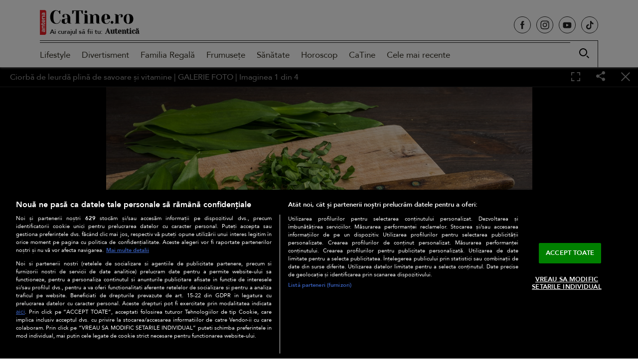

--- FILE ---
content_type: text/html; charset=UTF-8
request_url: https://catine.ro/galeria-foto?foto=76255&id=76203&uri=ciorba-de-leurda-plina-de-savoare-si-vitamine
body_size: 19081
content:
<!doctype html>
<html lang="ro-RO">
<head>
    <!-- CookiePro Cookies Consent Notice start for catine.ro -->
    <script src="https://cdn.cookielaw.org/consent/cmp.stub.js" type="text/javascript" charset="UTF-8"></script>
    <script src="https://cookie-cdn.cookiepro.com/scripttemplates/otSDKStub.js"  type="text/javascript" charset="UTF-8" data-domain-script="689f8cd5-ad05-4129-9730-60820aaaf4be" ></script>
    <script type="text/javascript">
        function OptanonWrapper() { }
    </script>
    <!-- CookiePro Cookies Consent Notice end for catine.ro -->
    <meta charset="UTF-8" />
    <meta http-equiv="X-UA-Compatible" content="IE=edge,chrome=1" />
    <link rel="profile" href="https://gmpg.org/xfn/11">
    <meta property="fb:app_id" content="395005121831063" />
    <meta name="viewport" content="width=device-width, height=device-height, initial-scale=1.0, minimum-scale=1.0, shrink-to-fit=no" />

    <link rel="icon" type="image/x-icon" href="https://catine.ro/wp-content/themes/catine/images/favicons/favicon.ico" />
    <link rel="shortcut icon" type="image/png" href="https://cdn.catine.ro/wp-content/themes/catine/images/favicons/favicon.png"/>
    <link rel="icon" type="image/png" href="https://cdn.catine.ro/wp-content/themes/catine/images/favicons/favicon-16x16.png" sizes="16x16">
    <link rel="icon" type="image/png" href="https://cdn.catine.ro/wp-content/themes/catine/images/favicons/favicon-32x32.png" sizes="32x32">
    <link rel="icon" type="image/png" href="https://cdn.catine.ro/wp-content/themes/catine/images/favicons/favicon-96x96.png" sizes="96x96">
    <link rel="apple-touch-icon-precomposed" sizes="152x152" href="https://cdn.catine.ro/wp-content/themes/catine/images/favicons/favicon-152.png">
    <link rel="apple-touch-icon-precomposed" sizes="167x167" href="https://cdn.catine.ro/wp-content/themes/catine/images/favicons/favicon-167.png">
    <link rel="apple-touch-icon-precomposed" sizes="180x180" href="https://cdn.catine.ro/wp-content/themes/catine/images/favicons/favicon-180.png">
    <link rel="apple-touch-icon" sizes="180x180" href="https://cdn.catine.ro/wp-content/themes/catine/images/favicons/apple-touch-icon.png">
    <link rel="apple-touch-icon" sizes="256x256" href="https://cdn.catine.ro/wp-content/themes/catine/images/favicons/android-chrome-192x192.png">
    <link rel="apple-touch-icon" sizes="256x256" href="https://cdn.catine.ro/wp-content/themes/catine/images/favicons/android-chrome-256x256.png">
    <link rel="apple-touch-icon" sizes="256x256" href="https://cdn.catine.ro/wp-content/themes/catine/images/favicons/android-chrome-512x512.png">

    <!-- Global site tag (gtag.js) - Google Analytics -->
    <script async src="https://www.googletagmanager.com/gtag/js?id=G-NL3EC4ZE2D"></script>
    <script>
        window.dataLayer = window.dataLayer || [];
        function gtag(){dataLayer.push(arguments);}
        gtag('js', new Date());

        gtag('config', 'G-NL3EC4ZE2D');
    </script>
                        <!-- Cxense SATI script 2.0 begin -->
            <script type="text/javascript">
                window.cX = window.cX || {};
                cX.callQueue = cX.callQueue || [];
                cX.callQueue.push(['setSiteId', '1129586269234118891']);
                cX.callQueue.push(['sendPageViewEvent']);
            </script>
            <script type="text/javascript" async src="//code3.adtlgc.com/js/sati_init.js"></script>
            <script type="text/javascript">
                (function(d,s,e,t){
                    e=d.createElement(s);
                    e.type='text/java'+s;
                    e.async='async';
                    e.src='http'+('https:'===location.protocol?'s://s':'://')+'cdn.cxense.com/cx.js';
                    t=d.getElementsByTagName(s)[0];
                    t.parentNode.insertBefore(e,t);
                })
                (document,'script');
                /*cX.callQueue.push(['sync','rub']);
                cX.callQueue.push(['sync','adform']);*/
            </script>
            <!-- Cxense SATI script 2.0 end -->
                <script type="application/javascript">
        var __outstream = 0;
        __outstream = 1;

        ( function() {
            var insertAdsByGoogleJs = function() {
                var element = document.createElement('script');
                var firstScript = document.getElementsByTagName('script')[0];
                var url = "https://www.googletagservices.com/tag/js/gpt.js?network-code=62727623";
                element.async = true;
                element.type = 'text/javascript';
                element.src = url;
                firstScript.parentNode.insertBefore(element, firstScript);

                //prebid
                var pbjs = document.createElement('script');
                pbjs.src = 'https://cdn.catine.ro/wp-content/themes/catine/js/prebid9.41.0.js';
                pbjs.async = true;
                document.body.appendChild(pbjs);
            };

            var insertIvmEmbed = function( ads ){

                if ( __outstream && ads ){
                    var os_script = document.createElement('script');
                    os_script.src = 'https://outstream.digitalag.ro/js/outstream/outstream.1.js';
                    os_script.integrity = 'sha384-m1H031fG79wZaB3nxAMsjjcerz3h+uXtwIOFdd/toUNwnk72xhI/1QSM1kaOWrwD';
                    os_script.crossOrigin = 'anonymous';
                    //console.log(os_script);
                    document.body.appendChild(os_script);
                }

                var ivm_wrapper_id=0;
                $(".ivmWrapper").each(function(){

                    if( 'undefined' === typeof $(this).data("guid") ) return;

                    div_id = "__ivm" + ivm_wrapper_id++;
                    $(this).append( "<div id='" + div_id + "'></div>" );

                    w = $(this).width();
                    h = Math.floor( w * 0.56);

                    var s = document.createElement( 'script' );
                    playRelated = ( 1 == $(".ivmWrapper").length ) ? 1 :0;
                    if ($(this).parents('#main-video-container').length) {
                        s.setAttribute('src', "//ivm.antenaplay.ro/js/embed.js?id=" + $(this).data("guid") + "&width=" + w + "&height=" + h + "&next=" + playRelated + "&playlist=1" + "&embedtype=autoplay&wide=true&muted=1&div_id=" + div_id + "&ads=" + (ads ? 1 : 0) + "&site=CaTine.ro");
                    } else {
                        s.setAttribute( 'src', "//ivm.antenaplay.ro/js/embed_weegoo.js?id=" +  $(this).data("guid") + "&width=" + w + "&height="+h+"&next=" + playRelated + "&playlist=1" + "&autoplay=" + $(this).data("autoplay") + "&wide=true&muted=1&div_id=" + div_id + "&ads=" + (ads?1:0) + "&site=CaTine.ro" );
                    }

                    document.body.appendChild( s );

                });

                $("#__ivm").each(function(){

                    if( 'undefined' === typeof $(this).data("guid") ) return;
                    var s = document.createElement( 'script' );
                    s.setAttribute( 'src', "//ivm.antenaplay.ro/js/embed_weegoo.js?id=" +  $(this).data("guid") + "&next=0&autoplay=1&wide=true&div_id=__ivm&muted=1&ads=" + (ads?1:0) + "&site=CaTine.ro" );
                    document.body.appendChild( s );

                });

            };


            var cnt = 0;
            var consentSetInterval = setInterval(function(){

                cnt += 1;
                if( cnt === 600 ) clearInterval(consentSetInterval);

                if( typeof window.__tcfapi !== 'undefined' ) { // Check if window.__tcfapi has been set
                    clearInterval( consentSetInterval );
                    window.__tcfapi( 'addEventListener', 2, function( tcData,listenerSuccess ) {
                        if ( listenerSuccess ){

                            if( tcData.eventStatus === 'tcloaded' || tcData.eventStatus === 'useractioncomplete' ){
                                if ( !tcData.gdprApplies ){// GDPR DOES NOT APPLY

                                    insertAdsByGoogleJs();
                                    insertIvmEmbed(1);

                                }else{// GDPR DOES APPLY

                                    var hasDeviceStorageAndAccessConsent = tcData.purpose.consents[1] || false;// Purpose 1 refers to the storage and/or access of information on a device.// Google Requires Consent for Purpose 1
                                    var hasGoogleAdvertisingProductsConsent = false;
                                    if (hasDeviceStorageAndAccessConsent){
                                        hasGoogleAdvertisingProductsConsent = tcData.vendor.consents[755] || false;// Check if the user gave Google Advertising Products consent (iab vendor 755)
                                        if ( hasGoogleAdvertisingProductsConsent ) insertAdsByGoogleJs();
                                    }
                                    insertIvmEmbed( hasDeviceStorageAndAccessConsent&&hasGoogleAdvertisingProductsConsent ? 1 : 0 );
                                }

                                //p&g
                                if ( !tcData.gdprApplies ){
                                    var metadata = {
                                        gdpr: null,
                                        gdpr_consent: null,
                                        ccpa: null,
                                        bp_id: "antenatvgroup"
                                    };
                                } else {
                                    var metadata = {
                                        gdpr: 1,
                                        gdpr_consent: tcData.tcString,
                                        ccpa: null,
                                        bp_id: "antenatvgroup"
                                    };
                                }
                                var config = {
                                    name: "P&G",
                                    pixelUrl: "https://pandg.tapad.com/tag"
                                };
                                var tagger = Tapad.init(metadata, config);

                                var data = {
                                    category: __dfp_categ + ( __dfp_subcateg ? "/" + __dfp_subcateg : "" ),
                                    //age_range: "26_30",
                                    //gender: "female"
                                };
                                tagger.sync(data);
                            }

                        }
                    });
                }

                cnt++;
            }, 100);
        })();

    </script>

        <meta name="cXenseParse:pageclass" content="article"/>
            <meta name="cXenseParse:url" content="https://catine.ro/ciorba-de-leurda-plina-de-savoare-si-vitamine-76203.html"/>
            
    
    <meta name='robots' content='index, follow, max-image-preview:large, max-snippet:-1, max-video-preview:-1' />
	<style>img:is([sizes="auto" i], [sizes^="auto," i]) { contain-intrinsic-size: 3000px 1500px }</style>
	
	<!-- This site is optimized with the Yoast SEO Premium plugin v26.6 (Yoast SEO v26.6) - https://yoast.com/wordpress/plugins/seo/ -->
	<title>Ciorbă de leurdă plină de savoare și vitamine | GALERIE FOTO - Imagine 1 - CaTine.ro</title>
	<meta name="description" content="Unul dintre preparatele delicioase și sănătoase de primăvară îl constituie această ciorbă de leurdă plină de savoare și vitamine. - GALERIE FOTO" />
	<link rel="canonical" href="https://catine.ro/ciorba-de-leurda-plina-de-savoare-si-vitamine-76203.html" />
	<meta property="og:locale" content="ro_RO" />
	<meta property="og:type" content="article" />
	<meta property="og:title" content="Galeria foto" />
	<meta property="og:description" content="Unul dintre preparatele delicioase și sănătoase de primăvară îl constituie această ciorbă de leurdă plină de savoare și vitamine. - GALERIE FOTO" />
	<meta property="og:url" content="https://catine.ro/galeria-foto" />
	<meta property="og:site_name" content="CaTine.ro" />
	<meta property="article:publisher" content="https://www.facebook.com/catine.ro/" />
	<meta property="article:modified_time" content="2022-09-01T11:59:22+00:00" />
	<meta property="og:image" content="https://cdn.catine.ro/wp-content/uploads/2021/01/logo-catine.png" />
	<meta property="og:image:width" content="392" />
	<meta property="og:image:height" content="200" />
	<meta property="og:image:type" content="image/png" />
	<meta name="twitter:card" content="summary_large_image" />
	<script type="application/ld+json" class="yoast-schema-graph">{
	    "@context": "https://schema.org",
	    "@graph": [
	        {
	            "@type": "WebPage",
	            "@id": "https://catine.ro/galeria-foto",
	            "url": "https://catine.ro/galeria-foto",
	            "name": "Ciorbă de leurdă plină de savoare și vitamine | GALERIE FOTO - Imagine 1 - CaTine.ro",
	            "isPartOf": {
	                "@id": "https://catine.ro/#website"
	            },
	            "datePublished": "2020-12-07T10:42:27+00:00",
	            "dateModified": "2022-09-01T11:59:22+00:00",
	            "description": "Unul dintre preparatele delicioase și sănătoase de primăvară îl constituie această ciorbă de leurdă plină de savoare și vitamine. - GALERIE FOTO",
	            "breadcrumb": {
	                "@id": "https://catine.ro/galeria-foto#breadcrumb"
	            },
	            "inLanguage": "ro-RO",
	            "potentialAction": [
	                {
	                    "@type": "ReadAction",
	                    "target": [
	                        "https://catine.ro/galeria-foto"
	                    ]
	                }
	            ]
	        },
	        {
	            "@type": "BreadcrumbList",
	            "@id": "https://catine.ro/galeria-foto#breadcrumb",
	            "itemListElement": [
	                {
	                    "@type": "ListItem",
	                    "position": 1,
	                    "name": "Home",
	                    "item": "https://catine.ro/"
	                },
	                {
	                    "@type": "ListItem",
	                    "position": 2,
	                    "name": "Galeria foto"
	                }
	            ]
	        },
	        {
	            "@type": "WebSite",
	            "@id": "https://catine.ro/#website",
	            "url": "https://catine.ro/",
	            "name": "CaTine.ro",
	            "description": "Știri despre lifestyle, modă, frumusețe, divertisment, sănătate, horoscop",
	            "publisher": {
	                "@id": "https://catine.ro/#organization"
	            },
	            "alternateName": "catine.ro",
	            "inLanguage": "ro-RO"
	        }
	    ]
	}</script>
	<!-- / Yoast SEO Premium plugin. -->


<link rel='dns-prefetch' href='//www.googletagmanager.com' />
<link rel='dns-prefetch' href='//stats.wp.com' />
<link rel='dns-prefetch' href='//fonts.googleapis.com' />
<link rel='dns-prefetch' href='//v0.wordpress.com' />
<link rel="alternate" type="application/rss+xml" title="CaTine.ro &raquo; Flux" href="https://catine.ro/feed" />
<link rel="alternate" type="application/rss+xml" title="CaTine.ro &raquo; Flux comentarii" href="https://catine.ro/comments/feed" />
		<style>
			.lazyload,
			.lazyloading {
				max-width: 100%;
			}
		</style>
		<style id='classic-theme-styles-inline-css'>
/*! This file is auto-generated */
.wp-block-button__link{color:#fff;background-color:#32373c;border-radius:9999px;box-shadow:none;text-decoration:none;padding:calc(.667em + 2px) calc(1.333em + 2px);font-size:1.125em}.wp-block-file__button{background:#32373c;color:#fff;text-decoration:none}
</style>
<style id='jetpack-sharing-buttons-style-inline-css'>
.jetpack-sharing-buttons__services-list{display:flex;flex-direction:row;flex-wrap:wrap;gap:0;list-style-type:none;margin:5px;padding:0}.jetpack-sharing-buttons__services-list.has-small-icon-size{font-size:12px}.jetpack-sharing-buttons__services-list.has-normal-icon-size{font-size:16px}.jetpack-sharing-buttons__services-list.has-large-icon-size{font-size:24px}.jetpack-sharing-buttons__services-list.has-huge-icon-size{font-size:36px}@media print{.jetpack-sharing-buttons__services-list{display:none!important}}.editor-styles-wrapper .wp-block-jetpack-sharing-buttons{gap:0;padding-inline-start:0}ul.jetpack-sharing-buttons__services-list.has-background{padding:1.25em 2.375em}
</style>
<style id='global-styles-inline-css'>
:root{--wp--preset--aspect-ratio--square: 1;--wp--preset--aspect-ratio--4-3: 4/3;--wp--preset--aspect-ratio--3-4: 3/4;--wp--preset--aspect-ratio--3-2: 3/2;--wp--preset--aspect-ratio--2-3: 2/3;--wp--preset--aspect-ratio--16-9: 16/9;--wp--preset--aspect-ratio--9-16: 9/16;--wp--preset--color--black: #000000;--wp--preset--color--cyan-bluish-gray: #abb8c3;--wp--preset--color--white: #ffffff;--wp--preset--color--pale-pink: #f78da7;--wp--preset--color--vivid-red: #cf2e2e;--wp--preset--color--luminous-vivid-orange: #ff6900;--wp--preset--color--luminous-vivid-amber: #fcb900;--wp--preset--color--light-green-cyan: #7bdcb5;--wp--preset--color--vivid-green-cyan: #00d084;--wp--preset--color--pale-cyan-blue: #8ed1fc;--wp--preset--color--vivid-cyan-blue: #0693e3;--wp--preset--color--vivid-purple: #9b51e0;--wp--preset--gradient--vivid-cyan-blue-to-vivid-purple: linear-gradient(135deg,rgba(6,147,227,1) 0%,rgb(155,81,224) 100%);--wp--preset--gradient--light-green-cyan-to-vivid-green-cyan: linear-gradient(135deg,rgb(122,220,180) 0%,rgb(0,208,130) 100%);--wp--preset--gradient--luminous-vivid-amber-to-luminous-vivid-orange: linear-gradient(135deg,rgba(252,185,0,1) 0%,rgba(255,105,0,1) 100%);--wp--preset--gradient--luminous-vivid-orange-to-vivid-red: linear-gradient(135deg,rgba(255,105,0,1) 0%,rgb(207,46,46) 100%);--wp--preset--gradient--very-light-gray-to-cyan-bluish-gray: linear-gradient(135deg,rgb(238,238,238) 0%,rgb(169,184,195) 100%);--wp--preset--gradient--cool-to-warm-spectrum: linear-gradient(135deg,rgb(74,234,220) 0%,rgb(151,120,209) 20%,rgb(207,42,186) 40%,rgb(238,44,130) 60%,rgb(251,105,98) 80%,rgb(254,248,76) 100%);--wp--preset--gradient--blush-light-purple: linear-gradient(135deg,rgb(255,206,236) 0%,rgb(152,150,240) 100%);--wp--preset--gradient--blush-bordeaux: linear-gradient(135deg,rgb(254,205,165) 0%,rgb(254,45,45) 50%,rgb(107,0,62) 100%);--wp--preset--gradient--luminous-dusk: linear-gradient(135deg,rgb(255,203,112) 0%,rgb(199,81,192) 50%,rgb(65,88,208) 100%);--wp--preset--gradient--pale-ocean: linear-gradient(135deg,rgb(255,245,203) 0%,rgb(182,227,212) 50%,rgb(51,167,181) 100%);--wp--preset--gradient--electric-grass: linear-gradient(135deg,rgb(202,248,128) 0%,rgb(113,206,126) 100%);--wp--preset--gradient--midnight: linear-gradient(135deg,rgb(2,3,129) 0%,rgb(40,116,252) 100%);--wp--preset--font-size--small: 13px;--wp--preset--font-size--medium: 20px;--wp--preset--font-size--large: 36px;--wp--preset--font-size--x-large: 42px;--wp--preset--spacing--20: 0.44rem;--wp--preset--spacing--30: 0.67rem;--wp--preset--spacing--40: 1rem;--wp--preset--spacing--50: 1.5rem;--wp--preset--spacing--60: 2.25rem;--wp--preset--spacing--70: 3.38rem;--wp--preset--spacing--80: 5.06rem;--wp--preset--shadow--natural: 6px 6px 9px rgba(0, 0, 0, 0.2);--wp--preset--shadow--deep: 12px 12px 50px rgba(0, 0, 0, 0.4);--wp--preset--shadow--sharp: 6px 6px 0px rgba(0, 0, 0, 0.2);--wp--preset--shadow--outlined: 6px 6px 0px -3px rgba(255, 255, 255, 1), 6px 6px rgba(0, 0, 0, 1);--wp--preset--shadow--crisp: 6px 6px 0px rgba(0, 0, 0, 1);}:where(.is-layout-flex){gap: 0.5em;}:where(.is-layout-grid){gap: 0.5em;}body .is-layout-flex{display: flex;}.is-layout-flex{flex-wrap: wrap;align-items: center;}.is-layout-flex > :is(*, div){margin: 0;}body .is-layout-grid{display: grid;}.is-layout-grid > :is(*, div){margin: 0;}:where(.wp-block-columns.is-layout-flex){gap: 2em;}:where(.wp-block-columns.is-layout-grid){gap: 2em;}:where(.wp-block-post-template.is-layout-flex){gap: 1.25em;}:where(.wp-block-post-template.is-layout-grid){gap: 1.25em;}.has-black-color{color: var(--wp--preset--color--black) !important;}.has-cyan-bluish-gray-color{color: var(--wp--preset--color--cyan-bluish-gray) !important;}.has-white-color{color: var(--wp--preset--color--white) !important;}.has-pale-pink-color{color: var(--wp--preset--color--pale-pink) !important;}.has-vivid-red-color{color: var(--wp--preset--color--vivid-red) !important;}.has-luminous-vivid-orange-color{color: var(--wp--preset--color--luminous-vivid-orange) !important;}.has-luminous-vivid-amber-color{color: var(--wp--preset--color--luminous-vivid-amber) !important;}.has-light-green-cyan-color{color: var(--wp--preset--color--light-green-cyan) !important;}.has-vivid-green-cyan-color{color: var(--wp--preset--color--vivid-green-cyan) !important;}.has-pale-cyan-blue-color{color: var(--wp--preset--color--pale-cyan-blue) !important;}.has-vivid-cyan-blue-color{color: var(--wp--preset--color--vivid-cyan-blue) !important;}.has-vivid-purple-color{color: var(--wp--preset--color--vivid-purple) !important;}.has-black-background-color{background-color: var(--wp--preset--color--black) !important;}.has-cyan-bluish-gray-background-color{background-color: var(--wp--preset--color--cyan-bluish-gray) !important;}.has-white-background-color{background-color: var(--wp--preset--color--white) !important;}.has-pale-pink-background-color{background-color: var(--wp--preset--color--pale-pink) !important;}.has-vivid-red-background-color{background-color: var(--wp--preset--color--vivid-red) !important;}.has-luminous-vivid-orange-background-color{background-color: var(--wp--preset--color--luminous-vivid-orange) !important;}.has-luminous-vivid-amber-background-color{background-color: var(--wp--preset--color--luminous-vivid-amber) !important;}.has-light-green-cyan-background-color{background-color: var(--wp--preset--color--light-green-cyan) !important;}.has-vivid-green-cyan-background-color{background-color: var(--wp--preset--color--vivid-green-cyan) !important;}.has-pale-cyan-blue-background-color{background-color: var(--wp--preset--color--pale-cyan-blue) !important;}.has-vivid-cyan-blue-background-color{background-color: var(--wp--preset--color--vivid-cyan-blue) !important;}.has-vivid-purple-background-color{background-color: var(--wp--preset--color--vivid-purple) !important;}.has-black-border-color{border-color: var(--wp--preset--color--black) !important;}.has-cyan-bluish-gray-border-color{border-color: var(--wp--preset--color--cyan-bluish-gray) !important;}.has-white-border-color{border-color: var(--wp--preset--color--white) !important;}.has-pale-pink-border-color{border-color: var(--wp--preset--color--pale-pink) !important;}.has-vivid-red-border-color{border-color: var(--wp--preset--color--vivid-red) !important;}.has-luminous-vivid-orange-border-color{border-color: var(--wp--preset--color--luminous-vivid-orange) !important;}.has-luminous-vivid-amber-border-color{border-color: var(--wp--preset--color--luminous-vivid-amber) !important;}.has-light-green-cyan-border-color{border-color: var(--wp--preset--color--light-green-cyan) !important;}.has-vivid-green-cyan-border-color{border-color: var(--wp--preset--color--vivid-green-cyan) !important;}.has-pale-cyan-blue-border-color{border-color: var(--wp--preset--color--pale-cyan-blue) !important;}.has-vivid-cyan-blue-border-color{border-color: var(--wp--preset--color--vivid-cyan-blue) !important;}.has-vivid-purple-border-color{border-color: var(--wp--preset--color--vivid-purple) !important;}.has-vivid-cyan-blue-to-vivid-purple-gradient-background{background: var(--wp--preset--gradient--vivid-cyan-blue-to-vivid-purple) !important;}.has-light-green-cyan-to-vivid-green-cyan-gradient-background{background: var(--wp--preset--gradient--light-green-cyan-to-vivid-green-cyan) !important;}.has-luminous-vivid-amber-to-luminous-vivid-orange-gradient-background{background: var(--wp--preset--gradient--luminous-vivid-amber-to-luminous-vivid-orange) !important;}.has-luminous-vivid-orange-to-vivid-red-gradient-background{background: var(--wp--preset--gradient--luminous-vivid-orange-to-vivid-red) !important;}.has-very-light-gray-to-cyan-bluish-gray-gradient-background{background: var(--wp--preset--gradient--very-light-gray-to-cyan-bluish-gray) !important;}.has-cool-to-warm-spectrum-gradient-background{background: var(--wp--preset--gradient--cool-to-warm-spectrum) !important;}.has-blush-light-purple-gradient-background{background: var(--wp--preset--gradient--blush-light-purple) !important;}.has-blush-bordeaux-gradient-background{background: var(--wp--preset--gradient--blush-bordeaux) !important;}.has-luminous-dusk-gradient-background{background: var(--wp--preset--gradient--luminous-dusk) !important;}.has-pale-ocean-gradient-background{background: var(--wp--preset--gradient--pale-ocean) !important;}.has-electric-grass-gradient-background{background: var(--wp--preset--gradient--electric-grass) !important;}.has-midnight-gradient-background{background: var(--wp--preset--gradient--midnight) !important;}.has-small-font-size{font-size: var(--wp--preset--font-size--small) !important;}.has-medium-font-size{font-size: var(--wp--preset--font-size--medium) !important;}.has-large-font-size{font-size: var(--wp--preset--font-size--large) !important;}.has-x-large-font-size{font-size: var(--wp--preset--font-size--x-large) !important;}
:where(.wp-block-post-template.is-layout-flex){gap: 1.25em;}:where(.wp-block-post-template.is-layout-grid){gap: 1.25em;}
:where(.wp-block-columns.is-layout-flex){gap: 2em;}:where(.wp-block-columns.is-layout-grid){gap: 2em;}
:root :where(.wp-block-pullquote){font-size: 1.5em;line-height: 1.6;}
</style>
<link rel='stylesheet' id='catine-style-css' href='https://cdn.catine.ro/wp-content/themes/catine/style.css?ver=2025.05.19-1' media='all' />
<link rel='stylesheet' id='catine-custom-css' href='https://cdn.catine.ro/wp-content/themes/catine/css/custom.css?ver=1768265331' media='all' />
<link rel='stylesheet' id='dag-googlefonts-css' href='https://fonts.googleapis.com/css2?family=Yeseva+One&#038;display=swap' media='all' />
<link rel='stylesheet' id='dag-galerie-css' href='https://cdn.catine.ro/wp-content/themes/catine/css/galerie.css?ver=1768265331' media='all' />
<link rel='stylesheet' id='jquery-lazyloadxt-fadein-css-css' href='https://cdn.catine.ro/wp-content/plugins/a3-lazy-load/assets/css/jquery.lazyloadxt.fadein.css?ver=6.8.3' media='all' />
<link rel='stylesheet' id='a3a3_lazy_load-css' href='https://cdn.catine.ro/wp-content/uploads/sass/a3_lazy_load.min.css?ver=1729246091' media='all' />
<script src="https://cdn.catine.ro/wp-includes/js/jquery/jquery.min.js?ver=3.7.1" id="jquery-core-js"></script>
<script src="https://cdn.catine.ro/wp-includes/js/jquery/jquery-migrate.min.js?ver=3.4.1" id="jquery-migrate-js"></script>

<!-- Google tag (gtag.js) snippet added by Site Kit -->
<!-- Google Analytics snippet added by Site Kit -->
<script src="https://www.googletagmanager.com/gtag/js?id=G-6TKGQY4WG5" id="google_gtagjs-js" async></script>
<script id="google_gtagjs-js-after">
window.dataLayer = window.dataLayer || [];function gtag(){dataLayer.push(arguments);}
gtag("set","linker",{"domains":["catine.ro"]});
gtag("js", new Date());
gtag("set", "developer_id.dZTNiMT", true);
gtag("config", "G-6TKGQY4WG5");
</script>
<link rel="https://api.w.org/" href="https://catine.ro/wp-json/" /><link rel="alternate" title="JSON" type="application/json" href="https://catine.ro/wp-json/wp/v2/pages/980" /><link rel="EditURI" type="application/rsd+xml" title="RSD" href="https://catine.ro/xmlrpc.php?rsd" />

<link rel='shortlink' href='https://wp.me/PcKd8i-fO' />
<link rel="alternate" title="oEmbed (JSON)" type="application/json+oembed" href="https://catine.ro/wp-json/oembed/1.0/embed?url=https%3A%2F%2Fcatine.ro%2Fgaleria-foto" />
<link rel="alternate" title="oEmbed (XML)" type="text/xml+oembed" href="https://catine.ro/wp-json/oembed/1.0/embed?url=https%3A%2F%2Fcatine.ro%2Fgaleria-foto&#038;format=xml" />
<script type='text/javascript'>window.presslabs = {"home_url":"https:\/\/catine.ro"}</script><script type='text/javascript'>
	(function () {
		var pl_beacon = document.createElement('script');
		pl_beacon.type = 'text/javascript';
		pl_beacon.async = true;
		var host = 'https://catine.ro';
		if ('https:' == document.location.protocol) {
			host = host.replace('http://', 'https://');
		}
		pl_beacon.src = host + '/' + 'RZQ1nLMb1EfU' + '.js?ts=' + Math.floor((Math.random() * 100000) + 1);
		var first_script_tag = document.getElementsByTagName('script')[0];
		first_script_tag.parentNode.insertBefore(pl_beacon, first_script_tag);
	})();
</script><meta name="generator" content="Site Kit by Google 1.168.0" />	<style>img#wpstats{display:none}</style>
				<script>
			document.documentElement.className = document.documentElement.className.replace('no-js', 'js');
		</script>
				<style>
			.no-js img.lazyload {
				display: none;
			}

			figure.wp-block-image img.lazyloading {
				min-width: 150px;
			}

			.lazyload,
			.lazyloading {
				--smush-placeholder-width: 100px;
				--smush-placeholder-aspect-ratio: 1/1;
				width: var(--smush-image-width, var(--smush-placeholder-width)) !important;
				aspect-ratio: var(--smush-image-aspect-ratio, var(--smush-placeholder-aspect-ratio)) !important;
			}

						.lazyload, .lazyloading {
				opacity: 0;
			}

			.lazyloaded {
				opacity: 1;
				transition: opacity 400ms;
				transition-delay: 0ms;
			}

					</style>
				<style type="text/css">
					.site-title,
			.site-description {
				position: absolute;
				clip: rect(1px, 1px, 1px, 1px);
				}
					</style>
		</head>
<body class="wp-singular page-template page-template-gallery page-template-gallery-php page page-id-980 wp-custom-logo wp-theme-catine">
<script>
    var ad = document.createElement('div');
    ad.id = 'AdSense';
    ad.className = 'AdSense';
    ad.style.display = 'block';
    ad.style.position = 'absolute';
    ad.style.top = '-1px';
    ad.style.height = '1px';
    document.body.appendChild(ad);
</script>
<script>
  window.fbAsyncInit = function() {
    FB.init({
      appId      : '395005121831063',
      xfbml      : true,
      version    : 'v9.0'
    });
    FB.AppEvents.logPageView();
  };

  (function(d, s, id){
     var js, fjs = d.getElementsByTagName(s)[0];
     if (d.getElementById(id)) {return;}
     js = d.createElement(s); js.id = id;
     js.src = "https://connect.facebook.net/en_US/sdk.js";
     fjs.parentNode.insertBefore(js, fjs);
   }(document, 'script', 'facebook-jssdk'));
</script><script src="https://cdn.catine.ro/wp-content/themes/catine/js/springserve.js?v=1"></script>
<div class="main-wrap">
    <header>
        <section class="wide">
            <div class="border-menu-mobile"></div>
            <div class="container">
                <div class="logo-wrap">
                    <span class="antena-brand">Antena</span>
                                            <div class="logo-box">
                            <div class="logo-site">
                                <a href="https://catine.ro/" rel="home" title="CaTine.ro"><img data-src="https://cdn.catine.ro/wp-content/uploads/2020/12/logo-catine.svg" width="170" height="28" alt="CaTine.ro" src="[data-uri]" class="lazyload" style="--smush-placeholder-width: 170px; --smush-placeholder-aspect-ratio: 170/28;" /></a>
                            </div>
                            <a href="https://catine.ro/" class="wordCarousel">
                                <span>Ai curajul să fii tu: </span>
                                <div>
                                    <ul class="flip6">
                                        <li>Spontană</li>
                                        <li>Sexy</li>
                                        <li>Autentică</li>
                                        <li>Smart</li>
                                        <li>Sensibilă</li>
                                        <li>Puternică</li>
                                    </ul>
                                </div>
                            </a>
                        </div>
                                        <div class="social-icons">
                        <a href="https://www.facebook.com/catine.ro/" title="CaTine.ro Facebook" class="facebook" target="_blank"></a>                        <a href="https://www.instagram.com/catine.ro/" title="CaTine.ro Instagram" class="instagram" target="_blank"></a>                        <a href="https://www.youtube.com/channel/UCkIcb2eL5fHmylkDqTulI9w" title="CaTine.ro YouTube" class="youtube" target="_blank"></a>                                                                        <a href="https://www.tiktok.com/@catine.ro?lang=en" title="CaTine.ro TikTok" class="tiktok" target="_blank"></a>                    </div>
                    <div class="mobile-nav">
                        <button onclick="openSearch();getFocus()" class="icon-search openBtn"><img data-src="https://cdn.catine.ro/wp-content/themes/catine/images/icon-search.svg" width="20" height="20" alt="Cauta in CaTine.ro" src="[data-uri]" class="lazyload" style="--smush-placeholder-width: 20px; --smush-placeholder-aspect-ratio: 20/20;"></button>
                        <div id="menu-btn" class="icon-bars open"><img data-src="https://cdn.catine.ro/wp-content/themes/catine/images/icon-bars.svg" width="20" height="16" alt="Meniu CaTine.ro" src="[data-uri]" class="lazyload" style="--smush-placeholder-width: 20px; --smush-placeholder-aspect-ratio: 20/16;"></div>
                    </div>
                </div>
                <div class="navigation-wrap">
                    <div class="border-menu-desktop"></div>
                    <nav class="navigation">
                        <ul id="main-menu" class="menu"><li id="menu-item-12" class="menu-item menu-item-type-taxonomy menu-item-object-category menu-item-has-children menu-item-12"><a href="https://catine.ro/rubrica/lifestyle" data-hover="Lifestyle">Lifestyle</a>
<ul class="sub-menu">
	<li id="menu-item-171" class="menu-item menu-item-type-taxonomy menu-item-object-category menu-item-171"><a href="https://catine.ro/rubrica/lifestyle/timp-liber" data-hover="Timp liber">Timp liber</a></li>
	<li id="menu-item-167" class="menu-item menu-item-type-taxonomy menu-item-object-category menu-item-167"><a href="https://catine.ro/rubrica/lifestyle/familie" data-hover="Familie">Familie</a></li>
	<li id="menu-item-169" class="menu-item menu-item-type-taxonomy menu-item-object-category menu-item-169"><a href="https://catine.ro/rubrica/lifestyle/relatii" data-hover="Relații">Relații</a></li>
	<li id="menu-item-168" class="menu-item menu-item-type-taxonomy menu-item-object-category menu-item-168"><a href="https://catine.ro/rubrica/lifestyle/moda" data-hover="Modă">Modă</a></li>
	<li id="menu-item-170" class="menu-item menu-item-type-taxonomy menu-item-object-category menu-item-170"><a href="https://catine.ro/rubrica/lifestyle/retete" data-hover="Rețete">Rețete</a></li>
</ul>
</li>
<li id="menu-item-9" class="menu-item menu-item-type-taxonomy menu-item-object-category menu-item-9"><a href="https://catine.ro/rubrica/divertisment" data-hover="Divertisment">Divertisment</a></li>
<li id="menu-item-187414" class="menu-item menu-item-type-taxonomy menu-item-object-category menu-item-187414"><a href="https://catine.ro/rubrica/familia-regala" data-hover="Familia Regală">Familia Regală</a></li>
<li id="menu-item-10" class="menu-item menu-item-type-taxonomy menu-item-object-category menu-item-10"><a href="https://catine.ro/rubrica/frumusete" data-hover="Frumusețe">Frumusețe</a></li>
<li id="menu-item-13" class="menu-item menu-item-type-taxonomy menu-item-object-category menu-item-13"><a href="https://catine.ro/rubrica/sanatate" data-hover="Sănătate">Sănătate</a></li>
<li id="menu-item-73015" class="menu-item menu-item-type-taxonomy menu-item-object-category menu-item-has-children menu-item-73015"><a href="https://catine.ro/rubrica/horoscop" data-hover="Horoscop">Horoscop</a>
<ul class="sub-menu">
	<li id="menu-item-84231" class="menu-item menu-item-type-taxonomy menu-item-object-category menu-item-84231"><a href="https://catine.ro/rubrica/horoscop/horoscop-zilnic" data-hover="Horoscop zilnic">Horoscop zilnic</a></li>
	<li id="menu-item-84230" class="menu-item menu-item-type-taxonomy menu-item-object-category menu-item-84230"><a href="https://catine.ro/rubrica/horoscop/horoscop-saptamanal" data-hover="Horoscop săptămânal">Horoscop săptămânal</a></li>
	<li id="menu-item-84229" class="menu-item menu-item-type-taxonomy menu-item-object-category menu-item-84229"><a href="https://catine.ro/rubrica/horoscop/horoscop-lunar" data-hover="Horoscop lunar">Horoscop lunar</a></li>
</ul>
</li>
<li id="menu-item-8" class="menu-item menu-item-type-taxonomy menu-item-object-category menu-item-8"><a href="https://catine.ro/rubrica/catine" data-hover="CaTine">CaTine</a></li>
<li id="menu-item-5290" class="menu-item menu-item-type-post_type menu-item-object-page menu-item-5290"><a href="https://catine.ro/cele-mai-recente" data-hover="Cele mai recente">Cele mai recente</a></li>
</ul>                        <div class="nav-icons">
                            <button onclick="openSearch();getFocus()" class="icon-search openBtn"><img data-src="https://cdn.catine.ro/wp-content/themes/catine/images/icon-search.svg" width="20" height="20" alt="Cauta in CaTine.ro" src="[data-uri]" class="lazyload" style="--smush-placeholder-width: 20px; --smush-placeholder-aspect-ratio: 20/20;"></button>
                        </div>
                    </nav>
                </div>
            </div>
        </section>
    </header>

        
                    <div class="gallery-wrapper">
                    <div class="main-container gallery-container">
                    <div class="lg-toolbar">
                        <a href="https://catine.ro/ciorba-de-leurda-plina-de-savoare-si-vitamine-76203.html" class="lg-close lg-icon"></a>
                        <div class="dropdown">
                            <button onclick="myFunction()" aria-label="Share" id="lg-share" class="lg-icon dropbtn" aria-haspopup="true" aria-expanded="false"></button>
                            <div id="myDropdown" class="dropdown-content">
                                <p>Share:</p>
                                <a href="https://www.facebook.com/sharer?u=https://catine.ro/ciorba-de-leurda-plina-de-savoare-si-vitamine-76203.html&amp;t=Ciorbă de leurdă plină de savoare și vitamine" class="btn-share facebook" target="_blank"><span>Facebook</span></a>
                                <a href="https://web.whatsapp.com/send?text=https://catine.ro/ciorba-de-leurda-plina-de-savoare-si-vitamine-76203.html" class="btn-share whatsapp" target="_blank"><span>WhatsApp</span></a>
                                <a href="https://ro.pinterest.com/pin-builder/?url=https://catine.ro/ciorba-de-leurda-plina-de-savoare-si-vitamine-76203.html&media=https://cdn.catine.ro/wp-content/uploads/2022/04/ciorba-leurda.jpg&description=Ciorbă de leurdă plină de savoare și vitamine&method=button" class="btn-share pinterest" target="_blank"><span>Pinterest</span></a>
                            </div>
                        </div>
                        <button onclick="openFullscreen();" type="button" aria-label="Toggle fullscreen" class="lg-fullscreen lg-icon"></button>
                        <div id="lg-counter" role="status" aria-live="polite">Ciorbă de leurdă plină de savoare și vitamine | GALERIE FOTO | Imaginea <span id="lg-counter-current">1</span> din <span id="lg-counter-all">4</span></div>
                    </div>

                    
                    <div class="dag-gallery gallery" id="dagal">
                        <div class="dag-gallery__wrapper photos-container">
                            <div class="dag-gallery__main main-photo">

                                <div class="thumb" id="myphoto">
                                                                        <img data-src="https://cdn.catine.ro/wp-content/uploads/2022/04/frunze-de-leurda-tocate.jpg"  alt="Frunze de leurdă tocate pe un tocător" src="[data-uri]" class="lazyload" style="--smush-placeholder-width: 1200px; --smush-placeholder-aspect-ratio: 1200/800;" />
                                </div>
                                <a href="https://catine.ro/galeria-foto/?uri=ciorba-de-leurda-plina-de-savoare-si-vitamine&amp;id=76203&amp;foto=76254#dagal" class="prev-photo">
                                    <img data-src="https://cdn.catine.ro/wp-content/themes/catine/images/icon-prev.svg" alt="imaginea anterioară" src="[data-uri]" class="lazyload">
                                </a>
                                <a href="https://catine.ro/galeria-foto/?uri=ciorba-de-leurda-plina-de-savoare-si-vitamine&amp;id=76203&amp;foto=76256#dagal" class="next-photo">
                                    <img data-src="https://cdn.catine.ro/wp-content/themes/catine/images/icon-next.svg" alt="imaginea următoare" src="[data-uri]" class="lazyload">
                                </a>

                                <div id="myphoto_fullscr" style="display:none;">
                                    <div class="thumb fullscr_img">
                                                                                    <img data-src="https://cdn.catine.ro/wp-content/uploads/2022/04/frunze-de-leurda-tocate.jpg" class="fullscr-sel lazyload" alt="Frunze de leurdă tocate pe un tocător" src="[data-uri]" style="--smush-placeholder-width: 1200px; --smush-placeholder-aspect-ratio: 1200/800;" />
                                                                                    <img data-src="https://cdn.catine.ro/wp-content/uploads/2022/04/oala-cu-ciorba-de-leurda.jpg"  alt="Oală cu ciorbă de leurdă" src="[data-uri]" class="lazyload" style="--smush-placeholder-width: 1200px; --smush-placeholder-aspect-ratio: 1200/800;" />
                                                                                    <img data-src="https://cdn.catine.ro/wp-content/uploads/2022/04/portie-de-ciorba-din-leurda.jpg"  alt="Porție de ciorbă din leurdă" src="[data-uri]" class="lazyload" style="--smush-placeholder-width: 1200px; --smush-placeholder-aspect-ratio: 1200/800;" />
                                                                                    <img data-src="https://cdn.catine.ro/wp-content/uploads/2022/04/ciorba-de-leurda-in-bol-de-servire-alaturi-de-paine.jpg"  alt="Ciorbă de leurdă în bol de sticlă cu lingură și o felie de pâine" src="[data-uri]" class="lazyload" style="--smush-placeholder-width: 1200px; --smush-placeholder-aspect-ratio: 1200/800;" />
                                                                                    <img src=""  alt="" />
                                                                            </div>
                                    <a href="#" class="prev-photo prevgal">
                                        <img data-src="https://cdn.catine.ro/wp-content/themes/catine/images/icon-prev.svg" alt="imaginea anterioară" src="[data-uri]" class="lazyload">
                                    </a>
                                    <a href="#" class="next-photo nextgal">
                                        <img data-src="https://cdn.catine.ro/wp-content/themes/catine/images/icon-next.svg" alt="imaginea următoare" src="[data-uri]" class="lazyload">
                                    </a>
                                    <a href="#" class="close-btn">
                                        <img data-src="https://cdn.catine.ro/wp-content/themes/catine/images/icon-close.svg" alt="închide galeria" src="[data-uri]" class="lazyload">
                                    </a>
                                </div>

                            </div>
                            <div class="dag-gallery__about">
                                <div class="dag-gallery__number"><span>1/4</span></div>
                                                                <div class="dag-gallery__desc">Frunzele de leurdă șe toacă înainte de adăugare în ciorbă, pentru a nu oxida / Shutterstock</div>
                            </div>


                            <div class="dag-gallery__thumbs" id="poz0">
                                <div class="dag-gallery__all">
                                    <div id="elem">
                                        <div class="dag-gallery__all__inner" id="dag_inner">
                                                                                            <a href="https://catine.ro/galeria-foto/?uri=ciorba-de-leurda-plina-de-savoare-si-vitamine&amp;id=76203&amp;foto=76255#dagal" class="dag-gallery__thumb dag-gallery__thumb--active"><img data-src="https://cdn.catine.ro/wp-content/uploads/2022/04/frunze-de-leurda-tocate.jpg" alt="" src="[data-uri]" class="lazyload" style="--smush-placeholder-width: 1200px; --smush-placeholder-aspect-ratio: 1200/800;"></a>
                                                                                            <a href="https://catine.ro/galeria-foto/?uri=ciorba-de-leurda-plina-de-savoare-si-vitamine&amp;id=76203&amp;foto=76256#dagal" class="dag-gallery__thumb"><img data-src="https://cdn.catine.ro/wp-content/uploads/2022/04/oala-cu-ciorba-de-leurda.jpg" alt="" src="[data-uri]" class="lazyload" style="--smush-placeholder-width: 1200px; --smush-placeholder-aspect-ratio: 1200/800;"></a>
                                                                                            <a href="https://catine.ro/galeria-foto/?uri=ciorba-de-leurda-plina-de-savoare-si-vitamine&amp;id=76203&amp;foto=76257#dagal" class="dag-gallery__thumb"><img data-src="https://cdn.catine.ro/wp-content/uploads/2022/04/portie-de-ciorba-din-leurda.jpg" alt="" src="[data-uri]" class="lazyload" style="--smush-placeholder-width: 1200px; --smush-placeholder-aspect-ratio: 1200/800;"></a>
                                                                                            <a href="https://catine.ro/galeria-foto/?uri=ciorba-de-leurda-plina-de-savoare-si-vitamine&amp;id=76203&amp;foto=76254#dagal" class="dag-gallery__thumb"><img data-src="https://cdn.catine.ro/wp-content/uploads/2022/04/ciorba-de-leurda-in-bol-de-servire-alaturi-de-paine.jpg" alt="" src="[data-uri]" class="lazyload" style="--smush-placeholder-width: 1200px; --smush-placeholder-aspect-ratio: 1200/800;"></a>
                                                                                    </div>
                                    </div>
                                </div>
                            </div>

                        </div>
                    </div>


                                        <div class="under-gallery-section">
                    <div class="wrapper">
                    <div class="back-btn">
                        <a href="https://catine.ro/ciorba-de-leurda-plina-de-savoare-si-vitamine-76203.html" class="back-to-article">
                            <span class="back-to"><span><img data-src="https://cdn.catine.ro/wp-content/themes/catine/images/icon-arrow-left.svg" alt="înapoi la articol" src="[data-uri]" class="lazyload"></span> Înapoi la articol</span>
                        </a>
                    </div>
                    <div class="has-grid-3-wrap">
                        <div class="has-grid-3 gal-grid-3">

                            
                                <div class="news-item">
                                    <div class="thumb-wrap">
                                                            <div class="media-alert gallery-stamp">
                <img data-src="https://cdn.catine.ro/wp-content/themes/catine/images/icon-gallery-custom.svg" width="51" height="51" alt="galerie foto" src="[data-uri]" class="lazyload" style="--smush-placeholder-width: 51px; --smush-placeholder-aspect-ratio: 51/51;">
            </div>
                                                        <div class="thumb">
                                            <img width="360" src="https://cdn.catine.ro/wp-content/plugins/a3-lazy-load/assets/images/lazy_placeholder.gif" data-lazy-type="image" data-src="https://cdn.catine.ro/wp-content/uploads/2025/11/ciorba-de-burta-360x213.jpg" class="lazy lazy-hidden attachment-catine-mediu size-catine-mediu wp-post-image" alt="Ciorbă de burtă în bol negru și în lingură, alături de un bol cu smântână" decoding="async" fetchpriority="high" srcset="" data-srcset="https://cdn.catine.ro/wp-content/uploads/2025/11/ciorba-de-burta-360x213.jpg 360w, https://cdn.catine.ro/wp-content/uploads/2025/11/ciorba-de-burta-540x319.jpg 540w" sizes="(max-width: 360px) 100vw, 360px" /><noscript><img width="360" src="https://cdn.catine.ro/wp-content/uploads/2025/11/ciorba-de-burta-360x213.jpg" class="attachment-catine-mediu size-catine-mediu wp-post-image" alt="Ciorbă de burtă în bol negru și în lingură, alături de un bol cu smântână" decoding="async" fetchpriority="high" srcset="https://cdn.catine.ro/wp-content/uploads/2025/11/ciorba-de-burta-360x213.jpg 360w, https://cdn.catine.ro/wp-content/uploads/2025/11/ciorba-de-burta-540x319.jpg 540w" sizes="(max-width: 360px) 100vw, 360px" /></noscript>                                        </div>
                                    </div>
                                    <div class="category-title-wrap">
                                        <a href="https://catine.ro/rubrica/lifestyle/retete" class="category-title aqua">Rețete</a>
                                        <div class="border-horizontal"></div>
                                    </div>
                                                                            <h2 class="ex-h2 galerie_de_imagini"><a href="https://catine.ro/galerie-foto/ciorba-de-burta-regina-meselor-de-duminica-in-familie-230224.html" title="Galerie foto: Ciorbă de burtă. Regina meselor de duminică, în familie">Ciorbă de burtă. Regina meselor de duminică, în familie</a></h2>
                                                                    </div>

                            
                                <div class="news-item">
                                    <div class="thumb-wrap">
                                                            <div class="media-alert gallery-stamp">
                <img data-src="https://cdn.catine.ro/wp-content/themes/catine/images/icon-gallery-custom.svg" width="51" height="51" alt="galerie foto" src="[data-uri]" class="lazyload" style="--smush-placeholder-width: 51px; --smush-placeholder-aspect-ratio: 51/51;">
            </div>
                                                        <div class="thumb">
                                            <img width="360" src="https://cdn.catine.ro/wp-content/plugins/a3-lazy-load/assets/images/lazy_placeholder.gif" data-lazy-type="image" data-src="https://cdn.catine.ro/wp-content/uploads/2024/11/portie-de-bors-de-cartofi-360x213.jpg" class="lazy lazy-hidden attachment-catine-mediu size-catine-mediu wp-post-image" alt="Porție de borș de cartofi în bol, alături de lingură, pâine și verdeață" decoding="async" srcset="" data-srcset="https://cdn.catine.ro/wp-content/uploads/2024/11/portie-de-bors-de-cartofi-360x213.jpg 360w, https://cdn.catine.ro/wp-content/uploads/2024/11/portie-de-bors-de-cartofi-540x319.jpg 540w" sizes="(max-width: 360px) 100vw, 360px" /><noscript><img width="360" src="https://cdn.catine.ro/wp-content/uploads/2024/11/portie-de-bors-de-cartofi-360x213.jpg" class="attachment-catine-mediu size-catine-mediu wp-post-image" alt="Porție de borș de cartofi în bol, alături de lingură, pâine și verdeață" decoding="async" srcset="https://cdn.catine.ro/wp-content/uploads/2024/11/portie-de-bors-de-cartofi-360x213.jpg 360w, https://cdn.catine.ro/wp-content/uploads/2024/11/portie-de-bors-de-cartofi-540x319.jpg 540w" sizes="(max-width: 360px) 100vw, 360px" /></noscript>                                        </div>
                                    </div>
                                    <div class="category-title-wrap">
                                        <a href="https://catine.ro/rubrica/lifestyle/retete" class="category-title aqua">Rețete</a>
                                        <div class="border-horizontal"></div>
                                    </div>
                                                                            <h2 class="ex-h2 galerie_de_imagini"><a href="https://catine.ro/galerie-foto/bors-de-cartofi-reteta-traditionala-de-post-202172.html" title="Galerie foto: Borș de cartofi. Rețetă tradițională, de post">Borș de cartofi. Rețetă tradițională, de post</a></h2>
                                                                    </div>

                            
                                <div class="news-item">
                                    <div class="thumb-wrap">
                                                            <div class="media-alert gallery-stamp">
                <img data-src="https://cdn.catine.ro/wp-content/themes/catine/images/icon-gallery-custom.svg" width="51" height="51" alt="galerie foto" src="[data-uri]" class="lazyload" style="--smush-placeholder-width: 51px; --smush-placeholder-aspect-ratio: 51/51;">
            </div>
                                                        <div class="thumb">
                                            <img width="360" src="https://cdn.catine.ro/wp-content/plugins/a3-lazy-load/assets/images/lazy_placeholder.gif" data-lazy-type="image" data-src="https://cdn.catine.ro/wp-content/uploads/2024/06/ciorba-de-dovlecei-cu-bors-360x213.jpg" class="lazy lazy-hidden attachment-catine-mediu size-catine-mediu wp-post-image" alt="Porție de ciorbă de dovlecei cu borș în bol" decoding="async" srcset="" data-srcset="https://cdn.catine.ro/wp-content/uploads/2024/06/ciorba-de-dovlecei-cu-bors-360x213.jpg 360w, https://cdn.catine.ro/wp-content/uploads/2024/06/ciorba-de-dovlecei-cu-bors-540x319.jpg 540w" sizes="(max-width: 360px) 100vw, 360px" /><noscript><img width="360" src="https://cdn.catine.ro/wp-content/uploads/2024/06/ciorba-de-dovlecei-cu-bors-360x213.jpg" class="attachment-catine-mediu size-catine-mediu wp-post-image" alt="Porție de ciorbă de dovlecei cu borș în bol" decoding="async" srcset="https://cdn.catine.ro/wp-content/uploads/2024/06/ciorba-de-dovlecei-cu-bors-360x213.jpg 360w, https://cdn.catine.ro/wp-content/uploads/2024/06/ciorba-de-dovlecei-cu-bors-540x319.jpg 540w" sizes="(max-width: 360px) 100vw, 360px" /></noscript>                                        </div>
                                    </div>
                                    <div class="category-title-wrap">
                                        <a href="https://catine.ro/rubrica/lifestyle/retete" class="category-title aqua">Rețete</a>
                                        <div class="border-horizontal"></div>
                                    </div>
                                                                            <h2 class="ex-h2 galerie_de_imagini"><a href="https://catine.ro/galerie-foto/ciorba-de-dovlecei-cu-bors-delicioasa-si-racoroasa-190287.html" title="Galerie foto: Ciorbă de dovlecei cu borș, delicioasă și răcoroasă">Ciorbă de dovlecei cu borș, delicioasă și răcoroasă</a></h2>
                                                                    </div>

                                                                                </div>
                    </div>
                    </div>                    </div>
                    </div>                    </div>

                                    
        <!--<script src="//ajax.googleapis.com/ajax/libs/jquery/2.2.0/jquery.min.js"></script> -->
        <script type="text/javascript" src="//ajax.googleapis.com/ajax/libs/jquery/3.5.1/jquery.min.js"></script>
        <script>
            var elem = document.getElementById("myphoto");
            function openFullscreen() {
                if (elem.requestFullscreen) {
                    elem.requestFullscreen();
                } else if (elem.mozRequestFullScreen) { /* Firefox */
                    elem.mozRequestFullScreen();
                } else if (elem.webkitRequestFullscreen) { /* Chrome, Safari & Opera */
                    elem.webkitRequestFullscreen();
                } else if (elem.msRequestFullscreen) { /* IE/Edge */
                    elem.msRequestFullscreen();
                }
            }
        </script>
        <script>
            /* When the user clicks on the button,
            toggle between hiding and showing the dropdown content */
            function myFunction() {
                document.getElementById("myDropdown").classList.toggle("show");
            }

            // Close the dropdown if the user clicks outside of it
            window.onclick = function(event) {
                if (!event.target.matches('.dropbtn')) {
                    var dropdowns = document.getElementsByClassName("dropdown-content");
                    var i;
                    for (i = 0; i < dropdowns.length; i++) {
                        var openDropdown = dropdowns[i];
                        if (openDropdown.classList.contains('show')) {
                            openDropdown.classList.remove('show');
                        }
                    }
                }
            }
        </script>

        <script type="text/javascript">

            $(function (){

                $(document).on('click', '.prevgal', function (e) {
                    var elem_count = $( ".fullscr_img img" ).length-1;
                    var elem_curr = $("img.fullscr-sel").index();

                    if (elem_curr-1 < 0) {
                        var new_elem = elem_count;
                    } else {
                        var new_elem = elem_curr-1
                    }
                    $(".fullscr_img img").removeClass("fullscr-sel");
                    $(".fullscr_img img").eq(new_elem).addClass("fullscr-sel");
                });

                $(document).on('click', '.nextgal', function (e) {
                    var elem_count = $( ".fullscr_img img" ).length-1;
                    var elem_curr = $("img.fullscr-sel").index();

                    if (elem_curr+1 > elem_count) {
                        var new_elem = 0;
                    } else {
                        var new_elem = elem_curr+1
                    }
                    $(".fullscr_img img").removeClass("fullscr-sel");
                    $(".fullscr_img img").eq(new_elem).addClass("fullscr-sel");
                });

                $(document).on('click', '.close-btn', function (e) {
                    closeFullscreen();
                });


                if( $(".slide .ivmWrapper div ").length ){
                    $(".slide .ivmWrapper div ").css( "width", $(".slide").width() + "px" );
                    $(".slide .ivmWrapper div ").css( "height", parseInt( $(".slide").width() / 1.6 ) + "px" );

                    $(window).resize(function(){
                        $(".slide .ivmWrapper div").css( "width", $(".slide").width() + "px" );
                        $(".slide .ivmWrapper div").css( "height", parseInt( $(".slide").width() / 1.6 ) + "px" );
                    });
                }

            });



            var elem = document.getElementById("myphoto_fullscr");
            var orig_elem = document.getElementById("myphoto");
            function openFullscreen() {
                orig_elem.style.display = "none";
                elem.style.display = "block";

                if (elem.requestFullscreen) {
                    elem.requestFullscreen();
                } else if (elem.mozRequestFullScreen) { /* Firefox */
                    elem.mozRequestFullScreen();
                } else if (elem.webkitRequestFullscreen) { /* Chrome, Safari & Opera */
                    elem.webkitRequestFullscreen();
                } else if (elem.msRequestFullscreen) { /* IE/Edge */
                    elem.msRequestFullscreen();
                }
            }

            function closeFullscreen() {
                if (document.exitFullscreen) {
                    document.exitFullscreen();
                } else if (document.mozCancelFullScreen) { /* Firefox */
                    document.mozCancelFullScreen();
                } else if (document.webkitExitFullscreen) { /* Chrome, Safari and Opera */
                    document.webkitExitFullscreen();
                } else if (document.msExitFullscreen) { /* IE/Edge */
                    document.msExitFullscreen();
                }
            }


            var changeHandler = function(){
                var fs = window.fullScreenApi.isFullScreen();
                console.log("f" + (fs ? 'yes' : 'no' ));
                if (fs) {
                    console.log("IN fullscreen");
                }
                else {
                    console.log("NOT In fullscreen");
                    orig_elem.style.display = "block";
                    elem.style.display = "none";
                }
            }
            document.addEventListener("fullscreenchange", changeHandler, false);
            document.addEventListener("webkitfullscreenchange", changeHandler, false);
            document.addEventListener("mozfullscreenchange", changeHandler, false);

        </script>

        <script>

            (function() {
                var
                    fullScreenApi = {
                        supportsFullScreen: false,
                        isFullScreen: function() { return false; },
                        requestFullScreen: function() {},
                        cancelFullScreen: function() {},
                        fullScreenEventName: '',
                        prefix: ''
                    },
                    browserPrefixes = 'webkit moz o ms khtml'.split(' ');

                // check for native support
                if (typeof document.cancelFullScreen != 'undefined') {
                    fullScreenApi.supportsFullScreen = true;
                } else {
                    // check for fullscreen support by vendor prefix
                    for (var i = 0, il = browserPrefixes.length; i < il; i++ ) {
                        fullScreenApi.prefix = browserPrefixes[i];

                        if (typeof document[fullScreenApi.prefix + 'CancelFullScreen' ] != 'undefined' ) {
                            fullScreenApi.supportsFullScreen = true;

                            break;
                        }
                    }
                }

                // update methods to do something useful
                if (fullScreenApi.supportsFullScreen) {
                    fullScreenApi.fullScreenEventName = fullScreenApi.prefix + 'fullscreenchange';

                    fullScreenApi.isFullScreen = function() {
                        switch (this.prefix) {
                            case '':
                                return document.fullScreen;
                            case 'webkit':
                                return document.webkitIsFullScreen;
                            default:
                                return document[this.prefix + 'FullScreen'];
                        }
                    }
                    fullScreenApi.requestFullScreen = function(el) {
                        return (this.prefix === '') ? el.requestFullScreen() : el[this.prefix + 'RequestFullScreen']();
                    }
                    fullScreenApi.cancelFullScreen = function(el) {
                        return (this.prefix === '') ? document.cancelFullScreen() : document[this.prefix + 'CancelFullScreen']();
                    }
                }

                // jQuery plugin
                if (typeof jQuery != 'undefined') {
                    jQuery.fn.requestFullScreen = function() {

                        return this.each(function() {
                            var el = jQuery(this);
                            if (fullScreenApi.supportsFullScreen) {
                                fullScreenApi.requestFullScreen(el);
                            }
                        });
                    };
                }

                // export api
                window.fullScreenApi = fullScreenApi;
            })();

        </script>

        <script>

            function myFunction() {
                document.getElementById("myDropdown").classList.toggle("show");
            }

            // Close the dropdown if the user clicks outside of it
            window.onclick = function(event) {
                if (!event.target.matches('.dropbtn')) {
                    var dropdowns = document.getElementsByClassName("dropdown-content");
                    var i;
                    for (i = 0; i < dropdowns.length; i++) {
                        var openDropdown = dropdowns[i];
                        if (openDropdown.classList.contains('show')) {
                            openDropdown.classList.remove('show');
                        }
                    }
                }
            }
        </script>
        
<footer class="main-footer">
    <div class="bg-element"><img data-src="https://cdn.catine.ro/wp-content/themes/catine/images/c-shape.svg" width="434" height="555" alt="Imagine Footer CaTine.ro" src="[data-uri]" class="lazyload" style="--smush-placeholder-width: 434px; --smush-placeholder-aspect-ratio: 434/555;"></div>
    <div class="container footer-wrap">
        <div class="logo-wrap">
            <div class="logo-footer">
                <img data-src="https://cdn.catine.ro/wp-content/themes/catine/images/logo-catine-white.svg" width="138" height="22" alt="CaTine.ro" src="[data-uri]" class="lazyload" style="--smush-placeholder-width: 138px; --smush-placeholder-aspect-ratio: 138/22;">
            </div>
            <div class="social-icons">
                <a href="https://www.facebook.com/catine.ro/" title="CaTine.ro Facebook" class="facebook" target="_blank"></a>                <a href="https://www.instagram.com/catine.ro/" title="CaTine.ro Instagram" class="instagram" target="_blank"></a>                <a href="https://www.youtube.com/channel/UCkIcb2eL5fHmylkDqTulI9w" title="CaTine.ro YouTube" class="youtube" target="_blank"></a>                                                <a href="https://www.tiktok.com/@catine.ro?lang=en" title="CaTine.ro TikTok" class="tiktok" target="_blank"></a>            </div>
        </div>
        <div class="links">
                        <div id="nav_menu-2" class="widget col"><div class="f-title">Lifestyle</div><div class="menu-lifestyle-container"><ul id="menu-lifestyle" class="menu"><li id="menu-item-122" class="menu-item menu-item-type-taxonomy menu-item-object-category menu-item-122"><a href="https://catine.ro/rubrica/lifestyle/familie">Familie</a></li>
<li id="menu-item-123" class="menu-item menu-item-type-taxonomy menu-item-object-category menu-item-123"><a href="https://catine.ro/rubrica/lifestyle/timp-liber">Timp liber</a></li>
<li id="menu-item-125" class="menu-item menu-item-type-taxonomy menu-item-object-category menu-item-125"><a href="https://catine.ro/rubrica/lifestyle/relatii">Relații</a></li>
<li id="menu-item-124" class="menu-item menu-item-type-taxonomy menu-item-object-category menu-item-124"><a href="https://catine.ro/rubrica/lifestyle/moda">Modă</a></li>
<li id="menu-item-126" class="menu-item menu-item-type-taxonomy menu-item-object-category menu-item-126"><a href="https://catine.ro/rubrica/lifestyle/retete">Rețete</a></li>
</ul></div></div>            <div id="nav_menu-3" class="widget col"><div class="f-title">Diverse</div><div class="menu-diverse-container"><ul id="menu-diverse" class="menu"><li id="menu-item-112" class="menu-item menu-item-type-taxonomy menu-item-object-category menu-item-112"><a href="https://catine.ro/rubrica/catine">CaTine</a></li>
<li id="menu-item-113" class="menu-item menu-item-type-taxonomy menu-item-object-category menu-item-113"><a href="https://catine.ro/rubrica/divertisment">Divertisment</a></li>
<li id="menu-item-114" class="menu-item menu-item-type-taxonomy menu-item-object-category menu-item-114"><a href="https://catine.ro/rubrica/frumusete">Frumusețe</a></li>
<li id="menu-item-115" class="menu-item menu-item-type-taxonomy menu-item-object-category menu-item-115"><a href="https://catine.ro/rubrica/sanatate">Sănătate</a></li>
<li id="menu-item-116" class="menu-item menu-item-type-taxonomy menu-item-object-category menu-item-116"><a href="https://catine.ro/rubrica/horoscop">Horoscop</a></li>
<li id="menu-item-61032" class="menu-item menu-item-type-custom menu-item-object-custom menu-item-61032"><a target="_blank" rel="noreferrer noopener" href="https://observatornews.ro/">Știrile zilei</a></li>
</ul></div></div>            <div id="nav_menu-5" class="widget col"><div class="f-title">Site-uri <br /> Antena Group&nbsp;</div><div class="menu-site-uri-antena-group-container"><ul id="menu-site-uri-antena-group" class="menu"><li id="menu-item-164014" class="menu-item menu-item-type-custom menu-item-object-custom menu-item-164014"><a target="_blank" href="https://a1.ro/">a1.ro</a></li>
<li id="menu-item-164015" class="menu-item menu-item-type-custom menu-item-object-custom menu-item-164015"><a target="_blank" href="https://antenastars.ro/">antenastars.ro</a></li>
<li id="menu-item-164016" class="menu-item menu-item-type-custom menu-item-object-custom menu-item-164016"><a target="_blank" href="https://as.ro/">as.ro</a></li>
<li id="menu-item-164017" class="menu-item menu-item-type-custom menu-item-object-custom menu-item-164017"><a target="_blank" href="https://hellotaste.ro/">hellotaste.ro</a></li>
<li id="menu-item-164018" class="menu-item menu-item-type-custom menu-item-object-custom menu-item-164018"><a target="_blank" href="https://deparinti.ro/">deparinti.ro</a></li>
<li id="menu-item-164019" class="menu-item menu-item-type-custom menu-item-object-custom menu-item-164019"><a target="_blank" href="https://medicool.ro/">medicool.ro</a></li>
<li id="menu-item-164020" class="menu-item menu-item-type-custom menu-item-object-custom menu-item-164020"><a target="_blank" href="https://observatornews.ro/">observatornews.ro</a></li>
<li id="menu-item-164021" class="menu-item menu-item-type-custom menu-item-object-custom menu-item-164021"><a target="_blank" href="https://spynews.ro/">spynews.ro</a></li>
<li id="menu-item-164022" class="menu-item menu-item-type-custom menu-item-object-custom menu-item-164022"><a target="_blank" href="https://tvhappy.ro/">tvhappy.ro</a></li>
<li id="menu-item-164023" class="menu-item menu-item-type-custom menu-item-object-custom menu-item-164023"><a target="_blank" href="https://useit.ro/">useit.ro</a></li>
<li id="menu-item-164024" class="menu-item menu-item-type-custom menu-item-object-custom menu-item-164024"><a target="_blank" href="https://retetefeldefel.ro/">retetefeldefel.ro</a></li>
<li id="menu-item-164025" class="menu-item menu-item-type-custom menu-item-object-custom menu-item-164025"><a target="_blank" href="https://zutv.ro/">zutv.ro</a></li>
<li id="menu-item-186675" class="menu-item menu-item-type-custom menu-item-object-custom menu-item-186675"><a href="https://trends.antenaplay.ro/">Trends AntenaPLAY</a></li>
<li id="menu-item-187060" class="menu-item menu-item-type-custom menu-item-object-custom menu-item-187060"><a href="https://antenaplay.ro/">AntenaPLAY</a></li>
</ul></div></div>            <div id="nav_menu-4" class="widget col"><div class="f-title">Privacy</div><div class="menu-privacy-container"><ul id="menu-privacy" class="menu"><li id="menu-item-28258" class="menu-item menu-item-type-post_type menu-item-object-page menu-item-28258"><a href="https://catine.ro/cod-deontologic">Cod deontologic</a></li>
<li id="menu-item-109" class="menu-item menu-item-type-post_type menu-item-object-page menu-item-109"><a href="https://catine.ro/termeni-si-conditii">Termeni și condiții</a></li>
<li id="menu-item-108" class="menu-item menu-item-type-post_type menu-item-object-page menu-item-108"><a href="https://catine.ro/politica-de-cookies">Politica de cookies</a></li>
<li id="menu-item-111" class="menu-item menu-item-type-post_type menu-item-object-page menu-item-privacy-policy menu-item-111"><a rel="privacy-policy" href="https://catine.ro/politica-de-confidentialitate">Politică de confidențialitate</a></li>
<li id="menu-item-79078" class="menu-item menu-item-type-post_type menu-item-object-page menu-item-79078"><a href="https://catine.ro/contact">Contact</a></li>
</ul></div><!-- CookiePro Cookies Settings button start -->
<button id="ot-sdk-btn" onclick="Optanon.ToggleInfoDisplay();">Modifică Setările</button>
<!-- CookiePro Cookies Settings button end --></div>        </div>
        <div class="copyrights">
            <div class="f-copy">© 2022 CaTine.ro</div>            <div class="f-copy">Acest site este creat și administrat de Digital Antena Group. Toate drepturile rezervate.</div>        </div>
    </div>
</footer>
<nav id="nav">
    <div class="wide">
        <div class="border-menu-mobile"></div>
        <div class="border-menu-mobile full"></div>
        <div class="container">
            <div class="logo-wrap">
                <div class="logo-box">
                    <div class="logo-site">
                        <a href="https://catine.ro/" rel="home" title="CaTine.ro"><img data-src="https://cdn.catine.ro/wp-content/themes/catine/images/logo-catine-white.svg" width="138" height="22" alt="CaTine.ro" src="[data-uri]" class="lazyload" style="--smush-placeholder-width: 138px; --smush-placeholder-aspect-ratio: 138/22;"></a>
                    </div>
                    <a href="https://catine.ro/" class="wordCarousel white-text" title="Ai curajul să fii tu">
                        <span>Ai curajul să fii tu: </span>
                        <div>
                            <ul class="flip6">
                                <li>Spontană</li>
                                <li>Sexy</li>
                                <li>Autentică</li>
                                <li>Smart</li>
                                <li>Sensibilă</li>
                                <li>Puternică</li>
                            </ul>
                        </div>
                    </a>
                </div>
                <div class="mobile-nav">
                    <div id="exit-btn"><img data-src="https://cdn.catine.ro/wp-content/themes/catine/images/icon-close.svg" width="18" height="18" alt="icon" src="[data-uri]" class="lazyload" style="--smush-placeholder-width: 18px; --smush-placeholder-aspect-ratio: 18/18;"></div>
                </div>
            </div>
        </div>
    </div>
    <div class="container mobile-navigation-wrap">
        <ul id="mobile-menu"><li class="menu-item menu-item-type-taxonomy menu-item-object-category menu-item-has-children menu-item-12"><a href="https://catine.ro/rubrica/lifestyle" data-hover="Lifestyle">Lifestyle</a>
<ul class="sub-menu">
	<li class="menu-item menu-item-type-taxonomy menu-item-object-category menu-item-171"><a href="https://catine.ro/rubrica/lifestyle/timp-liber" data-hover="Timp liber">Timp liber</a></li>
	<li class="menu-item menu-item-type-taxonomy menu-item-object-category menu-item-167"><a href="https://catine.ro/rubrica/lifestyle/familie" data-hover="Familie">Familie</a></li>
	<li class="menu-item menu-item-type-taxonomy menu-item-object-category menu-item-169"><a href="https://catine.ro/rubrica/lifestyle/relatii" data-hover="Relații">Relații</a></li>
	<li class="menu-item menu-item-type-taxonomy menu-item-object-category menu-item-168"><a href="https://catine.ro/rubrica/lifestyle/moda" data-hover="Modă">Modă</a></li>
	<li class="menu-item menu-item-type-taxonomy menu-item-object-category menu-item-170"><a href="https://catine.ro/rubrica/lifestyle/retete" data-hover="Rețete">Rețete</a></li>
</ul>
</li>
<li class="menu-item menu-item-type-taxonomy menu-item-object-category menu-item-9"><a href="https://catine.ro/rubrica/divertisment" data-hover="Divertisment">Divertisment</a></li>
<li class="menu-item menu-item-type-taxonomy menu-item-object-category menu-item-187414"><a href="https://catine.ro/rubrica/familia-regala" data-hover="Familia Regală">Familia Regală</a></li>
<li class="menu-item menu-item-type-taxonomy menu-item-object-category menu-item-10"><a href="https://catine.ro/rubrica/frumusete" data-hover="Frumusețe">Frumusețe</a></li>
<li class="menu-item menu-item-type-taxonomy menu-item-object-category menu-item-13"><a href="https://catine.ro/rubrica/sanatate" data-hover="Sănătate">Sănătate</a></li>
<li class="menu-item menu-item-type-taxonomy menu-item-object-category menu-item-has-children menu-item-73015"><a href="https://catine.ro/rubrica/horoscop" data-hover="Horoscop">Horoscop</a>
<ul class="sub-menu">
	<li class="menu-item menu-item-type-taxonomy menu-item-object-category menu-item-84231"><a href="https://catine.ro/rubrica/horoscop/horoscop-zilnic" data-hover="Horoscop zilnic">Horoscop zilnic</a></li>
	<li class="menu-item menu-item-type-taxonomy menu-item-object-category menu-item-84230"><a href="https://catine.ro/rubrica/horoscop/horoscop-saptamanal" data-hover="Horoscop săptămânal">Horoscop săptămânal</a></li>
	<li class="menu-item menu-item-type-taxonomy menu-item-object-category menu-item-84229"><a href="https://catine.ro/rubrica/horoscop/horoscop-lunar" data-hover="Horoscop lunar">Horoscop lunar</a></li>
</ul>
</li>
<li class="menu-item menu-item-type-taxonomy menu-item-object-category menu-item-8"><a href="https://catine.ro/rubrica/catine" data-hover="CaTine">CaTine</a></li>
<li class="menu-item menu-item-type-post_type menu-item-object-page menu-item-5290"><a href="https://catine.ro/cele-mai-recente" data-hover="Cele mai recente">Cele mai recente</a></li>
</ul>    </div>
    <div class="container social-icons">
        <a href="https://www.facebook.com/catine.ro/" class="facebook" target="_blank"></a>        <a href="https://www.instagram.com/catine.ro/" class="instagram" target="_blank"></a>        <a href="https://www.youtube.com/channel/UCkIcb2eL5fHmylkDqTulI9w" class="youtube" target="_blank"></a>                        <a href="https://www.tiktok.com/@catine.ro?lang=en" class="tiktok" target="_blank"></a>    </div>
</nav>

<div id="SearchOverlay" class="SearchOverlay overlay">
    <div class="overlay-content">
        <form action="/" id="src_frm2" method="get">
            <input type="search" id="mySearch" placeholder="Caută" name="s">
            <button id="src_ba" type="submit">
                <p><i class="fa fa-search"></i>CAUTĂ</p>
            </button>
        </form>
        <span class="closebtn" onclick="closeSearch()" title="Close Overlay">×</span>
    </div>
</div>

</div><!-- #main-wrap -->
<script src="https://cdn.catine.ro/wp-content/themes/catine/js/main.js?v=2"></script>
<script type="speculationrules">
{"prefetch":[{"source":"document","where":{"and":[{"href_matches":"\/*"},{"not":{"href_matches":["\/wp-*.php","\/wp-admin\/*","\/wp-content\/uploads\/*","\/wp-content\/*","\/wp-content\/plugins\/*","\/wp-content\/themes\/catine\/*","\/*\\?(.+)"]}},{"not":{"selector_matches":"a[rel~=\"nofollow\"]"}},{"not":{"selector_matches":".no-prefetch, .no-prefetch a"}}]},"eagerness":"conservative"}]}
</script>
<script src="https://cdn.catine.ro/wp-content/themes/catine/js/navigation.js?ver=2025.05.19-1" id="catine-navigation-js"></script>
<script id="jquery-lazyloadxt-js-extra">
var a3_lazyload_params = {"apply_images":"1","apply_videos":"1"};
</script>
<script src="https://cdn.catine.ro/wp-content/plugins/a3-lazy-load/assets/js/jquery.lazyloadxt.extra.min.js?ver=2.7.6" id="jquery-lazyloadxt-js"></script>
<script src="https://cdn.catine.ro/wp-content/plugins/a3-lazy-load/assets/js/jquery.lazyloadxt.srcset.min.js?ver=2.7.6" id="jquery-lazyloadxt-srcset-js"></script>
<script id="jquery-lazyloadxt-extend-js-extra">
var a3_lazyload_extend_params = {"edgeY":"0","horizontal_container_classnames":""};
</script>
<script src="https://cdn.catine.ro/wp-content/plugins/a3-lazy-load/assets/js/jquery.lazyloadxt.extend.js?ver=2.7.6" id="jquery-lazyloadxt-extend-js"></script>
<script id="smush-lazy-load-js-before">
var smushLazyLoadOptions = {"autoResizingEnabled":false,"autoResizeOptions":{"precision":5,"skipAutoWidth":true}};
</script>
<script src="https://cdn.catine.ro/wp-content/plugins/wp-smushit/app/assets/js/smush-lazy-load.min.js?ver=3.23.1" id="smush-lazy-load-js"></script>
<script id="jetpack-stats-js-before">
_stq = window._stq || [];
_stq.push([ "view", JSON.parse("{\"v\":\"ext\",\"blog\":\"188329606\",\"post\":\"980\",\"tz\":\"2\",\"srv\":\"catine.ro\",\"j\":\"1:15.3.1\"}") ]);
_stq.push([ "clickTrackerInit", "188329606", "980" ]);
</script>
<script src="https://stats.wp.com/e-202603.js" id="jetpack-stats-js" defer data-wp-strategy="defer"></script>
<!--<script src="https://outstream.digitalag.ro/js/outstream/outstream.1.js" integrity="sha384-m1H031fG79wZaB3nxAMsjjcerz3h+uXtwIOFdd/toUNwnk72xhI/1QSM1kaOWrwD" crossorigin="anonymous"></script>-->

    <script type="text/javascript">
        jQuery(document).ready(function() {
            $(document).keydown(function(e){
                switch(e.key){
                    case "ArrowRight":document.location = $("a.next-photo:first").attr("href");break;
                    case "ArrowLeft":document.location = $("a.prev-photo:first").attr("href");break;
                    default:
                }
            });
        });
    </script>

    <script src="https://code.jquery.com/ui/1.12.0/jquery-ui.js"></script>

        <script>



        jQuery(document).ready(function() {


            /*var print = function(msg) {
              alert(msg);
            };*/

            //var prima_img = document.getElementById("dag_inner").firstElementChild.innerHTML;
            //console.log(prima_img);

            var setInvisible = function(elem) {
                elem.css('visibility', 'hidden');
            };
            var setVisible = function(elem) {
                elem.css('visibility', 'visible');
            };

            var elem = $("#elem");
            var items = elem.children();

            
            // Inserting Inner
            items.wrapAll('<div id="inner" class="dag-gallery_new_inner" />');

            // Inserting Outer
            elem.find('#inner').wrap('<div id="outer"/>');

            $("#outer").scrollLeft( $(".dag-gallery__thumb--active").position().left - $(".dag-gallery__all__inner").position().left );

            var testpoz = !!document.getElementById("poz0");
            if(testpoz == true) {
                //var a = 5;console.log(a);
                //setInvisible($('#right-button'));
            }



            var outer = $('#outer');
            //console.log(outer.scrollLeft(), outer.width());

            $('#right-button').click(function() {
                var leftPos = outer.scrollLeft();
                //console.log(outer.scrollLeft(), outer.width());
                outer.animate({
                    scrollLeft: leftPos - 290
                }, 600, function() {
                    if ($('#outer').scrollLeft() <= 0) {
                        //setInvisible($('#right-button'));
                        //alert($('#outer').scrollLeft());
                    }
                });
            });

            $('#left-button').click(function() {
                //setVisible($('#right-button'));
                var leftPos = $("#outer").scrollLeft();
                $("#outer").animate({
                    scrollLeft: leftPos + 290
                }, 600);
            });


            $(window).resize(function() {
                updateUI();
            });
        });
    </script>

    
<script type="text/javascript">
    cX.callQueue.push(['invoke', function () {
        console.log(document.getElementById('AdSense').clientHeight);
        let isAdBlockDetected = !document.getElementById('AdSense').clientHeight ? 'Yes' : 'No';
        console.log('HasAdBlock : ' + isAdBlockDetected);
        cX.setEventAttributes({origin: 'brt-adblock', persistedQueryId: 'fcadb0c22bec63a3e94af5a65644fc6b869880e0'});
        cX.sendEvent('adBlockerDetection', {adBlockerDetected: isAdBlockDetected});
        document.getElementById('status').innerHTML = isAdBlockDetected;
    }]);
</script>



</body>
</html>


--- FILE ---
content_type: text/css
request_url: https://cdn.catine.ro/wp-content/themes/catine/css/galerie.css?ver=1768265331
body_size: 6116
content:
*,
*:before,
*:after {
	-webkit-box-sizing: border-box;
	box-sizing: border-box;
	-webkit-transition: all .2s ease;
	transition: all .2s ease;
	-webkit-font-smoothing: antialiased;
}

.lg-icon {
	/* use !important to prevent issues with browser extensions that change fonts */
	font-family: 'lg' !important;
	speak: never;
	font-style: normal;
	font-weight: normal;
	font-variant: normal;
	text-transform: none;
	line-height: 1;
	/* Better Font Rendering =========== */
	-webkit-font-smoothing: antialiased;
	-moz-osx-font-smoothing: grayscale;
}

html {
	-webkit-text-size-adjust: 100%;
	-ms-text-size-adjust: 100%;
}

body {
	font-family: "Avenir";
	font-size: 18px;
	line-height: 1.55;
	color: #2E2A1E;
	font-weight: 400;
}

.main-container {
	margin: 0 auto;
	display: -webkit-box;
	display: -ms-flexbox;
	display: flex;
	-ms-flex-wrap: wrap;
	flex-wrap: wrap;
	-webkit-box-pack: center;
	-ms-flex-pack: center;
	justify-content: center;
}

.main-container>* {
	width: 100%;
}

.main-container.gallery-container {
	height: auto;
	max-width: none;
	-webkit-box-orient: vertical;
	-webkit-box-direction: normal;
	-ms-flex-direction: column;
	flex-direction: column;
	overflow: hidden;
	background-color: black;
}

.lg-toolbar {
	position: relative;
	width: 100%;
	background-color: black;
	border-bottom: 1px solid #262626;
	border-top: 1px solid #262626;
}

.lg-toolbar .lg-icon {
	color: white;
	cursor: pointer;
	float: right;
	font-size: 24px;
	padding: 7px 0;
	text-align: center;
	width: 50px;
	text-decoration: none !important;
	outline: medium none;
	background: none;
	border: none;
	box-shadow: none;
	-webkit-transition: color 0.2s linear;
	-o-transition: color 0.2s linear;
	transition: color 0.2s linear;
	margin-top: 0;
	opacity: 0.6;
}

.lg-toolbar .lg-icon:hover {
	opacity: 1;
}

.lg-toolbar .lg-icon:focus {
	opacity: 1;
}

.lg-toolbar .lg-close:after {
	content: url(../images/icon-close.svg);
}

#lg-share:after {
	content: url(../images/icon-share.svg);
}

#lg-share {
	position: relative;
	font-size: 20px;
}

.lg-fullscreen {
	display: none;
}

@media (min-width: 760px) {
	.lg-fullscreen {
		display: block;
	}
}

.lg-fullscreen:after {
	content: url(../images/icon-fullscreen.svg);
}

#lg-counter {
	display: inline-block;
	font-size: 16px;
	padding-left: 20px;
	padding-top: 7px;
	padding-bottom: 3px;
	vertical-align: middle;
	color: white;
	opacity: 0.6;
}

h1#lg-counter {
	display: inline-block;
	font-size: 16px;
	padding-left: 20px;
	padding-top: 7px;
	padding-bottom: 3px;
	vertical-align: middle;
	color: white;
	opacity: 0.6;
	font-family: inherit;
	margin-bottom: 0px;
	line-height: 1.55;
}

.header-gallery {
	height: auto;
	background-color: #000;
	position: static;
	-webkit-box-shadow: inset 0 -1px 0 rgba(255, 255, 255, 0.15);
	box-shadow: inset 0 -1px 0 rgba(255, 255, 255, 0.15);
}

.header-gallery .banner {
	background-color: transparent;
	overflow: hidden;
}

.banner-gal {
	margin: 1px auto;
	text-align: center;
	background-color: transparent;
	overflow-x: hidden;
	position: relative;
	display: block;
}
@media all and (min-width: 1280px) {
	.banner-central {
		width: 60%;
	}
}

.banner-gal img {
	max-width: auto;
	width: auto;
	display: inline-block;
}

.mobile-only-gal {
	display: block;
}

.tablet-only-gal {
	display: none;
}

.desktop-only-gal {
	display: none;
}

@media all and (min-width: 768px) {
	.mobile-only-gal {
		display: none;
	}
}

@media all and (min-width: 768px) and (max-width: 1280px) {
	.mobile-only-gal {
		display: none;
	}
	.tablet-only-gal {
		display: block;
	}
	.desktop-only-gal {
		display: none;
	}
}

@media all and (min-width: 1280px) {
	.mobile-only-gal {
		display: none;
	}
	.tablet-only-gal {
		display: none;
	}
	.desktop-only-gal {
		display: block;
	}
}

.gallery {
	-webkit-box-flex: 1;
	-ms-flex: 1;
	flex: 1;
	display: -webkit-box;
	display: -ms-flexbox;
	display: flex;
	-webkit-box-orient: horizontal;
	-webkit-box-direction: normal;
	-ms-flex-direction: row;
	flex-direction: row;
	background-color: black;
	height: calc(100% - 270px);
}

.gallery .photos-container {
	width: 100%;
	display: -webkit-box;
	display: -ms-flexbox;
	display: flex;
	-webkit-box-orient: vertical;
	-webkit-box-direction: normal;
	-ms-flex-direction: column;
	flex-direction: column;
	position: relative;
}

.gallery .main-photo {
	-webkit-box-flex: 1;
	-ms-flex: 1;
	flex: 1;
	position: relative;
	display: -webkit-box;
	display: -ms-flexbox;
	display: flex;
	-webkit-box-pack: center;
	-ms-flex-pack: center;
	justify-content: center;
	-webkit-box-align: center;
	-ms-flex-align: center;
	align-items: center;
	/*background: #2E2A1E;*/
}

.gallery .main-photo .thumb {
	padding-bottom: unset;
	height: 100%;
	background: black;
}

@media (min-width: 992px) {
	.gallery .main-photo .thumb {
		padding-bottom: 50%;
	}
}

.gallery .main-photo .thumb img {
	-o-object-fit: contain;
	object-fit: contain;
	-o-object-position: center;
	object-position: center;
	height: 100%;
	width: 100%;
	position: relative;
}

@media (min-width: 992px) {
	.gallery .main-photo .thumb img {
		position: absolute;
	}
}

.gallery .photo-caption {
	position: relative;
	width: 100%;
	margin-top: 0;
	color: rgba(255, 255, 255, 0.8);
	font-size: 14px;
	text-align: center;
	background: -webkit-gradient(linear, left top, left bottom, from(rgba(0, 0, 0, 0)), to(rgba(0, 0, 0, 0.8)));
	background: linear-gradient(rgba(0, 0, 0, 0) 0%, rgba(0, 0, 0, 0.8) 100%);
	filter: progid:DXImageTransform.Microsoft.gradient( startColorstr='#00000000', endColorstr='#cc000000', GradientType=0);
	-webkit-box-shadow: inset 0 -1px 0 rgba(255, 255, 255, 0.1);
	box-shadow: inset 0 -1px 0 rgba(255, 255, 255, 0.1);
}

.gallery .photo-caption span {
	display: inline-block;
	padding: 10px 20px;
	font-family: 'Exo 2';
	max-width: 728px;
}

.gallery .prev-photo,
.gallery .next-photo {
	position: absolute;
	z-index: 9999;
	display: -webkit-box;
	display: -ms-flexbox;
	display: flex;
	-webkit-box-align: center;
	-ms-flex-align: center;
	align-items: center;
	top: 0;
	bottom: 0;
}

.gallery .prev-photo img,
.gallery .next-photo img {
	margin: 10px;
	width: 30px;
	opacity: 0.6;
}

.gallery .prev-photo:hover img,
.gallery .next-photo:hover img {
	opacity: 1;
}

.gallery .prev-photo {
	left: 0;
	width: 50px;
	height: 60px;
	top: 50%;
	margin-top: -50px;
}

.gallery .next-photo {
	right: 0;
	width: 50px;
	height: 60px;
	top: 50%;
	margin-top: -50px;
}

.gallery .all-photos {
	height: 108px;
	margin: 0;
	background-color: #000;
	-webkit-overflow-scrolling: touch;
	-ms-overflow-style: -ms-autohiding-scrollbar;
	display: -webkit-box;
	display: -ms-flexbox;
	display: flex;
	-ms-flex-wrap: nowrap;
	flex-wrap: nowrap;
}

@media (min-width: 745px) {
	.gallery .all-photos {
		margin: 0 auto;
		-webkit-overflow-scrolling: hidden;
	}
}

.photos-wrapper {
	width: 764px;
	/*width: 100%;*/
	position: relative;
	margin-top: 6px;
}

.photos-wrapper .prev-gal,
.photos-wrapper .next-gal {
	width: 40px;
	height: 96px;
	background-position: center;
	background-size: 33%;
	display: block;
	position: absolute;
	z-index: 999999999;
	background-repeat: no-repeat;
	opacity: 0.6;
}

.photos-wrapper .prev-gal {
	background-image: url(../images/icon-prev.svg);
	left: -40px;
}

.photos-wrapper .next-gal {
	background-image: url(../images/icon-next.svg);
	right: -41px;
}

.photos-wrapper .prev-gal:hover,
.photos-wrapper .next-gal:hover {
	background-color: #1e1e1e;
	opacity: 1;
}

.gallery .all-photos-container {
	height: 100%;
	-webkit-overflow-scrolling: touch;
	-ms-overflow-style: -ms-autohiding-scrollbar;
	padding: 0 5px 0 15px;
	/*max-width: 760px;*/
	/*width: 100%;*/
	white-space: nowrap;
	position: relative;
	overflow-x: auto;
}

@media (min-width: 745px) {
	.gallery .all-photos-container {
		padding: 0 5px;
		overflow: hidden;
	}
}

.gallery .all-photos-container .thumb {
	width: 90px;
	padding-bottom: 90px;
	border: 3px solid #ffffff;
	display: inline-block;
	position: relative;
	vertical-align: middle;
	margin: 0;
}

.gallery .all-photos-container .thumb.selected {
	border: 3px solid #f7b793;
}

@media (hover: hover) {
	.gallery .all-photos-container .thumb:hover {
		border: 3px solid #f7b793;
	}
}

@media (max-width: 850px) {
	.gallery .all-photos-container {
		width: 662px;
	}
	.photos-wrapper {
		width: 662px;
	}
}

@media (max-width: 745px) {
	.gallery .all-photos-container {
		width: 100%;
	}
	.photos-wrapper {
		width: 100%;
	}
	.photos-wrapper .prev-gal,
	.photos-wrapper .next-gal {
		display: none;
	}
}

.under-gallery-section {
	width: 100%;
	padding-top: 10px;
	background-color: white;
}

.under-gallery-section .wrapper {
	max-width: calc(100% - 30px);
	height: auto;
	margin: 0 auto;
	position: relative;
	padding: 20px 0 0;
	display: flex;
	justify-content: space-between;
	align-items: flex-start;
	flex-direction: column;
}

@media (min-width: 768px) {
	.under-gallery-section .wrapper {
		max-width: 800px;
		width: 100%;
		padding: 40px 45px;
		flex-direction: row;
	}
}

@media (min-width: 855px) {
	.under-gallery-section .wrapper {
		padding: 40px 0;
	}
}

.back-btn {
	position: relative;
	-webkit-box-orient: horizontal;
	-webkit-box-direction: normal;
	-ms-flex-direction: row;
	flex-direction: row;
	background-color: transparent;
	display: -webkit-box;
	display: -ms-flexbox;
	display: flex;
	-webkit-box-align: center;
	-ms-flex-align: center;
	align-items: center;
	-webkit-box-pack: justify;
	-ms-flex-pack: justify;
	justify-content: space-between;
	-webkit-box-orient: horizontal;
	-webkit-box-direction: reverse;
	-ms-flex-direction: row-reverse;
	flex-direction: row-reverse;
	pointer-events: none;
	display: flex;
	margin-bottom: 30px;
	width: 100%;
}

@media (min-width: 768px) {
	.back-btn {
		width: auto;
	}
}

.back-btn .back-to-article {
	display: -webkit-box;
	display: -ms-flexbox;
	display: flex;
	-webkit-box-align: center;
	-ms-flex-align: center;
	align-items: center;
	font-size: 17px;
	padding: 0 20px 0;
	height: 50px;
	pointer-events: auto;
	width: 100%;
	justify-content: center;
	padding: 5px;
	background-color: #FFCBAE;
	text-align: center;
	color: #111111;
}

.back-to {
	display: flex;
	align-items: center;
}

@media (min-width:768px) {
	.back-to img {
		width: 13px;
	}
}

.back-to img {
	height: auto;
	margin-right: 13px;
	margin-top: 3px;
}

@media (min-width: 768px) {
	.back-btn .back-to-article {
		width: 177px;
		height: auto;
		margin-right: 20px;
	}
	.back-btn .back-to-article:hover {
		background-image: linear-gradient(to left, #f7b793, #f7b793);
	}
	.back-btn .back-to-article {
		font-size: 14px;
	}
	.back-to img {
		width: 13px;
	}
}

.dropbtn {
	color: white;
	padding: 16px;
	font-size: 16px;
	border: none;
	cursor: pointer;
}

.dropbtn:focus {
	background-color: white;
}

.dropbtn:focus .lg-toolbar .lg-icon {
	opacity: 1;
}

.dropbtn:focus .lg-toolbar #lg-share:after {
	content: url(../images/icon-share-b.svg);
}

#lg-share:focus:after {
	content: url(../images/icon-share-b.svg);
}

.dropdown-content {
	display: none;
	position: absolute;
	background-color: white;
	min-width: 160px;
	overflow: auto;
	z-index: 1;
	top: 39px;
	right: 50px;
	z-index: 100;
}

.dropdown-content p {
	color: #111111;
	margin: 0;
	padding: 8px 10px;
	font-size: 13px;
	font-weight: bold;
}

@media (min-width: 768px) {
	.dropdown-content p {
		padding: 5px 10px;
	}
}

.show {
	display: block;
}

.btn-share {
	color: #222222;
	font-size: 14px;
	line-height: 1.1;
	font-weight: 700;
	text-align: left;
	height: 50px;
	display: -webkit-box;
	display: -ms-flexbox;
	display: flex;
	-webkit-box-align: center;
	-ms-flex-align: center;
	align-items: center;
	-webkit-box-pack: center;
	-ms-flex-pack: center;
	justify-content: center;
	-webkit-box-flex: 1;
	-ms-flex: 1;
	flex: 1;
	background-position: 12px center, 0 0;
	background-repeat: no-repeat;
	padding: 0 10px 0 45px;
}

@media (min-width: 768px) {
	.btn-share {
		height: 38px;
	}
}

.btn-share:hover {
	background-color: #f7b793;
}

.btn-share.facebook {
	background-image: url(../images/icon-facebook.svg);
	border-top: 1px solid #222222;
	background-size: 7%;
	background-position: 10%;
}

.btn-share.whatsapp {
	background-image: url(../images/icon-whatsapp.svg);
	background-size: 13%;
}

.btn-share.pinterest {
	background-image: url(../images/icon-pinterest.svg);
	background-size: 12%;
}

.btn-share span {
	width: 100%;
	display: block;
	margin-top: 4px;
}

.show {
	display: block;
}

.has-grid-3.gal-grid-3 {
	width: 100%;
}

@media (min-width: 768px) {
	.has-grid-3.gal-grid-3 {
		flex-wrap: nowrap;
		width: calc(100% + 15px);
		justify-content: flex-start;
	}
}

@media (min-width: 768px) {
	.has-grid-3.gal-grid-3 .news-item {
		width: 33.3333%;
		margin-right: 15px;
	}
}

.has-grid-3.gal-grid-3 .news-item .thumb-wrap {
	width: 100%;
	margin-left: 0;
	margin-right: 0;
	margin-bottom: 6px;
}

@media (min-width: 540px) {
	.has-grid-3.gal-grid-3 .news-item .thumb-wrap {
		width: 100%;
		margin-left: 0;
		margin-right: 0;
		margin-bottom: 0px;
	}
	.has-grid-3.gal-grid-3 .category-title-wrap {
		margin-bottom: 0;
	}
}

.has-grid-3.gal-grid-3 .news-item .thumb-wrap .media-alert {
	left: 11px;
}

@media (min-width: 540px) {
	.has-grid-3.gal-grid-3 .news-item .thumb-wrap .media-alert.gallery-stamp img {
		width: 30px;
		height: 30px;
	}
	.has-grid-3.gal-grid-3 .news-item .thumb-wrap .media-alert {
		bottom: 11px;
	}
}

.has-grid-3.gal-grid-3 .news-item .category-title {
	font-size: 16px;
}

.has-grid-3.gal-grid-3 h2,
.has-grid-3.gal-grid-3 .ex-h2 {
	font-size: 20px;
	font-family: "Exo 2";
	font-weight: 600;
	padding-top: 6px;
}

.ex-h2 a {
	font-size: 15px;
	font-family: "Tiempos";
	font-weight: normal;
	font-size: 16px;
	line-height: 1.3;
}

@media (min-width: 768px) {
	.has-grid-3.gal-grid-3 h2,
	.has-grid-3.gal-grid-3 .ex-h2 {
		font-size: 15px;
	}
	.has-grid-3.gal-grid-3 .news-item .category-title {
		font-size: 12px;
	}
}

.close-btn {
	top: 30px;
	right: 22px;
	width: 35px;
	height: 35px;
	position: absolute;
	z-index: 5;
	border-radius: 50%;
	border: 2px solid white;
	opacity: 0.6;
	display: -webkit-box;
	display: -ms-flexbox;
	display: flex;
	-webkit-box-align: center;
	-ms-flex-align: center;
	align-items: center;
	-webkit-box-pack: center;
	-ms-flex-pack: center;
	justify-content: center;
}

.close-btn img {
	width: 12px;
	height: 12px;
}

.close-btn:hover {
	opacity: 1;
}

.gal-grid-3 .category-title-wrap {
	background: #fff
}


/* DAG Gallery */

.dag-gallery,
.dag-gallery_2 {
	display: -webkit-box;
	display: -ms-flexbox;
	display: flex;
	-webkit-box-orient: vertical;
	-webkit-box-direction: normal;
	-ms-flex-direction: column;
	flex-direction: column;
	position: relative;
	background-color: #000;
}

@media all and (min-width: 1150px) {
	.dag-gallery,
	.dag-gallery_2 {
		-webkit-box-orient: horizontal;
		-webkit-box-direction: normal;
		-ms-flex-direction: row;
		flex-direction: row;
		height: 100%;
		width: 100%;
		-webkit-box-align: center;
		-ms-flex-align: center;
		align-items: center;
	}
}

.dag-gallery__logo {
	position: fixed;
	top: 0;
	left: 0;
	width: 100%;
	background-color: #fff;
	height: 50px;
	padding: 0 0 0 13px;
	z-index: 100;
	display: -webkit-box;
	display: -ms-flexbox;
	display: flex;
	-webkit-box-align: center;
	-ms-flex-align: center;
	align-items: center;
}

@media all and (min-width: 1150px) {
	.dag-gallery__logo {
		display: block;
		position: absolute;
		width: 300px;
		height: 70px;
		padding: 14px 0 0 18px;
	}
}

.dag-gallery__logo img {
	max-height: 30px;
	max-width: calc(100vw - 250px);
}

@media all and (min-width: 1150px) {
	.dag-gallery__logo img {
		max-height: 42px;
	}
}

.dag-gallery__logo span {
	position: absolute;
	color: #fff;
	font-size: 18px;
	font-weight: 700;
	display: block;
	top: 25px;
	left: 100px;
	opacity: 0;
}

@media (hover: hover) {
	.dag-gallery__logo:hover span {
		left: 80px;
		opacity: 1;
	}
}

.dag-gallery__share {
	display: -webkit-box;
	display: -ms-flexbox;
	display: flex;
	-webkit-box-align: center;
	-ms-flex-align: center;
	align-items: center;
	-webkit-box-pack: center;
	-ms-flex-pack: center;
	justify-content: center;
	position: fixed;
	background-color: #333;
	border-left: 1px solid #000;
	border-right: 1px solid #000;
	height: 50px;
	padding: 0 15px;
	position: fixed;
	right: 50px;
	top: 0;
	z-index: 101;
}

@media all and (min-width: 1150px) {
	.dag-gallery__share {
		position: absolute;
		height: 70px;
		right: 70px;
		padding: 0 20px;
	}
}

.dag-gallery__share a {
	opacity: .3;
	padding: 0 5px;
	height: 50px;
	display: -webkit-box;
	display: -ms-flexbox;
	display: flex;
	-webkit-box-align: center;
	-ms-flex-align: center;
	align-items: center;
}

@media all and (min-width: 1150px) {
	.dag-gallery__share a {
		padding: 0 7px;
	}
}

@media (hover: hover) {
	.dag-gallery__share a:hover {
		opacity: 1;
	}
}

.dag-gallery__share img {
	width: 26px;
	height: 26px;
}

@media all and (min-width: 1150px) {
	.dag-gallery__share img {
		width: 36px;
		height: 36px;
	}
}

.dag-gallery__close {
	display: block;
	position: fixed;
	z-index: 105;
	width: 50px;
	height: 50px;
	top: 0;
	right: 0;
	background-color: #333;
	background-image: url(../images/gallery-close.svg);
	background-repeat: no-repeat;
	background-position: center;
	background-size: 18px;
}

@media all and (min-width: 1150px) {
	.dag-gallery__close {
		width: 70px;
		height: 70px;
		background-size: 24px;
	}
}

@media (hover: hover) {
	.dag-gallery__close:hover {
		background-color: #f7b793;
	}
}

.dag-gallery__ads {
	padding-top: 10px;
	padding-bottom: 10px;
	text-align: center;
}

@media all and (min-width: 1150px) {
	.dag-gallery__ads {
		padding-bottom: 0;
		width: 300px;
		height: 100vh;
		padding-top: 70px;
		display: -webkit-box;
		display: -ms-flexbox;
		display: flex;
		-webkit-box-align: center;
		-ms-flex-align: center;
		align-items: center;
		-webkit-box-pack: center;
		-ms-flex-pack: center;
		justify-content: center;
	}
}

@media all and (min-width: 1150px) and (min-height: 750px) {
	.dag-gallery__ads {
		padding-top: 0;
		padding-bottom: 80px;
	}
}

.dag-gallery__wrapper {
	display: -webkit-box;
	display: -ms-flexbox;
	display: flex;
	-webkit-box-orient: vertical;
	-webkit-box-direction: normal;
	-ms-flex-direction: column;
	flex-direction: column;
}

@media all and (min-width: 1150px) {
	.dag-gallery__wrapper {
		width: calc(100% - 50px);
		height: 100%;
		margin: 0 auto;
	}
}

@media all and (min-width: 1500px) {
	.dag-gallery__wrapper {
		width: calc(100% - 190px);
	}
}

@media all and (min-width: 1600px) {
	.dag-gallery__wrapper {
		width: calc(100% - 300px);
	}
}

@media all and (min-width: 1150px) {
	.dag-gallery__main,
	.dag-gallery__main_2 {
		position: relative;
		margin: 0 70px;
		display: -webkit-box;
		display: -ms-flexbox;
		display: flex;
		-webkit-box-align: center;
		-ms-flex-align: center;
		align-items: center;
		-webkit-box-pack: center;
		-ms-flex-pack: center;
		justify-content: center;
	}
}

.dag-gallery__main-link {
	display: block;
	width: 100%;
	text-align: center;
}

@media all and (min-width: 1150px) {
	.dag-gallery__main-link {
		position: relative;
		height: calc(100vh - 210px);
		padding-bottom: 0;
	}
}

@media all and (min-width: 1150px) {
	.dag-gallery__main-link img {
		position: absolute;
		top: 0;
		right: 0;
		bottom: 0;
		left: 0;
		width: 100%;
		height: 100%;
		-o-object-fit: contain;
		object-fit: contain;
		-o-object-position: center;
		object-position: center;
	}
}

.dag-gallery__video-thumb {
	width: 100%;
	height: 0;
	padding-bottom: 56.25%;
}

@media all and (min-width: 1150px) {
	.dag-gallery__video-thumb {
		position: relative;
		height: calc(100vh - 210px);
		padding-bottom: 0;
	}
}

.dag-gallery__video-thumb iframe,
.dag-gallery__video-thumb embed {
	width: 100%;
	height: 56.25vw;
}

@media all and (min-width: 1150px) {
	.dag-gallery__video-thumb iframe,
	.dag-gallery__video-thumb embed {
		position: absolute;
		top: 0;
		right: 0;
		bottom: 0;
		left: 0;
		width: 100%;
		height: 100%;
		-o-object-fit: contain;
		object-fit: contain;
		-o-object-position: center;
		object-position: center;
	}
}

@media all and (min-width: 1150px) {
	.dag-gallery__video-thumb .video-js.vjs-fluid,
	.dag-gallery__video-thumb .video-js.vjs-16-9,
	.dag-gallery__video-thumb .video-js.vjs-4-3 {
		padding-top: 0;
		height: 100%;
	}
}

.dag-gallery__nav {
	position: fixed;
	bottom: 0;
	background-color: #333;
	z-index: 101;
	width: 51px;
	height: 50px;
	display: -webkit-box;
	display: -ms-flexbox;
	display: flex;
	-webkit-box-align: center;
	-ms-flex-align: center;
	align-items: center;
	-webkit-box-pack: center;
	-ms-flex-pack: center;
	justify-content: center;
}

@media all and (min-width: 1150px) {
	.dag-gallery__nav {
		position: absolute;
		top: 0;
		bottom: 0;
		width: 70px;
		height: auto;
		background-color: transparent;
	}
}

.dag-gallery__nav img {
	width: 14px;
	height: 26px;
}

@media all and (min-width: 1150px) {
	.dag-gallery__nav img {
		width: 24px;
		height: 46px;
	}
}

.dag-gallery__nav.thumbs-arrow img {
	width: 12px;
}

@media (hover: hover) {
	.dag-gallery__nav:hover {
		background-color: rgba(255, 255, 255, 0.2);
	}
}

.dag-gallery__nav--prev {
	left: 0;
	border-right: 1px solid #000;
}

@media all and (min-width: 1150px) {
	.dag-gallery__nav--prev {
		left: -70px;
		border-right: none;
	}
}

.dag-gallery__nav--next {
	right: 0;
	border-left: 1px solid #000;
}

@media all and (min-width: 1150px) {
	.dag-gallery__nav--next {
		right: -70px;
		border-left: none;
	}
}

.dag-gallery__about,
.dag-gallery__about_2 {
	color: #fff;
	padding: 15px;
	font-size: 16px;
	line-height: 1.2;
	display: inline-block;
	max-width: 800px;
	text-align: center;
	margin: 0 auto;
}

@media all and (min-width: 1080px) {
	.dag-gallery__about,
	.dag-gallery__about_2 {
		padding: 20px;
	}
}

.dag-gallery__number {
	font-weight: 700;
	position: fixed;
	text-align: center;
	height: 50px;
	left: 51px;
	right: 51px;
	z-index: 102;
	bottom: 0;
	background-color: #333;
	display: -webkit-box;
	display: -ms-flexbox;
	/*display: flex;*/
	-webkit-box-align: center;
	-ms-flex-align: center;
	align-items: center;
	-webkit-box-pack: center;
	-ms-flex-pack: center;
	justify-content: center;
	display: none;
	visibility: hidden;
}

@media all and (min-width: 1150px) {
	.dag-gallery__number {
		position: static;
		/*display: block;*/
		height: auto;
		text-align-last: left;
		background-color: transparent;
		margin-right: 12px;
		line-height: 1.2;
		display: none;
		visibility: hidden;
	}
}

@media all and (min-width: 1150px) {
	.dag-gallery__desc {
		line-height: 1.2;
	}
}

@media all and (min-width: 1150px) {
	.dag-gallery__thumbs {
		max-width: 720px;
		position: relative;
		margin-left: 70px;
		margin: 0 auto 0;
		margin-bottom: 20px;
		width: 100%;
	}
}

.dag-gallery__all {
	display: -webkit-box;
	display: -ms-flexbox;
	display: flex;
	overflow-x: scroll;
	overflow-y: hidden;
	margin-bottom: 10px;
}


/*new dag-gallery__all*/

.dag-gallery__thumbs {
	max-width: 720px;
	position: relative;
	margin-left: 70px;
	margin: 0 auto 0;
	margin-bottom: 20px;
	width: 100%;
}

.dag-gallery__all {
	width: 100%;
	margin-bottom: 0;
	padding-bottom: 5px;
	scrollbar-color: black;
	height: 80px;
	overflow: hidden;
}

.dag-gallery__all::-webkit-scrollbar {
	height: 0;
	background-color: black;
}

.dag-gallery__all::-webkit-scrollbar-thumb {
	background: black;
	border-radius: 0;
}


/*END new dag-gallery__all*/

@media all and (min-width: 1150px) {
	.dag-gallery__all {
		width: 100%;
		margin-bottom: 0;
		padding-bottom: 5px;
		scrollbar-color: black;
		height: 80px;
		overflow: hidden;
	}
	.dag-gallery__all::-webkit-scrollbar {
		height: 0;
		background-color: black;
	}
	.dag-gallery__all::-webkit-scrollbar-thumb {
		background: black;
		border-radius: 0;
	}
}

.dag-gallery__all__inner {
	display: -webkit-box;
	display: -ms-flexbox;
	display: flex;
}

.dag-gallery__thumb {
	display: block;
	width: 140px;
	height: 0;
	padding-bottom: 80px;
	position: relative;
	overflow: hidden;
	background-color: #0f0f0f;
	-webkit-transition: all .5s ease;
	transition: all .5s ease;
	-webkit-mask-image: -webkit-radial-gradient(white, black);
	mask-image: -webkit-radial-gradient(white, black);
	margin-right: 5px;
	margin-bottom: 10px;
}

.dag-gallery__thumb:last-child {
	margin-right: 0;
}

.dag-gallery__thumb img {
	position: absolute;
	top: 0;
	right: 0;
	bottom: 0;
	left: 0;
	width: 100%;
	height: 100%;
	-o-object-fit: cover;
	object-fit: cover;
	-o-object-position: top;
	object-position: top;
	-webkit-transition: all .5s ease;
	transition: all .5s ease;
}

.dag-gallery__thumb::after {
	display: block;
	content: '';
	position: absolute;
	top: 0;
	right: 0;
	bottom: 0;
	left: 0;
	border: 5px solid transparent;
	-webkit-box-shadow: inset 0 0 10px 4px transparent;
	box-shadow: inset 0 0 10px 4px transparent;
}

@media (hover: hover) {
	.dag-gallery__thumb:hover::after {
		border-color: rgba(255, 255, 255, 0.5);
		-webkit-box-shadow: inset 0 0 10px 4px rgba(0, 0, 0, 0.25);
		box-shadow: inset 0 0 10px 4px rgba(0, 0, 0, 0.25);
	}
}

.dag-gallery__thumb--active::after {
	border-color: #f7b793;
	-webkit-box-shadow: inset 0 0 10px 4px rgba(0, 0, 0, 0.25);
	box-shadow: inset 0 0 10px 4px rgba(0, 0, 0, 0.25);
}


/* END DAG GAllery */

@media all and (min-width: 1420px) {
	#outer {
		/*width: 1147px;*/
		width: 720px;
	}
}

@media screen and (max-width: 1420px) {
	#outer {
		/*width: 997px;*/
		/*width: calc(100% - 2000px);*/
		/*width: 350px;*/
		width: 720px;
	}
}

@media screen and (max-width: 450px) {
	/*width: 450px;*/
}

@media (max-width: 480px) {
	#outer {
		width: 290px;
	}
	.dag-gallery__thumbs {
		max-width: 290px;
	}
}

@media (max-width: 375px) {
	#outer {
		width: 290px;
	}
	.dag-gallery__thumbs {
		max-width: 290px;
	}
}

@media (max-width: 320px) {
	#outer {
		width: 290px;
	}
	.dag-gallery__thumbs {
		max-width: 290px;
	}
}

#outer {
	float: left;
	/*width: calc(100% - 600px);*/
	overflow: hidden;
	white-space: nowrap;
	display: inline-block;
	overflow-x: scroll;
	overflow-y: hidden;
}

#outer {
	/*-webkit-box-ordinal-group: 3;
    -ms-flex-order: 2;
    order: 2;*/
	/*width: calc(100% - 150px);
    position: relative;*/
	/*margin-left: 70px;*/
	/*margin-bottom: 20px;*/
}

#left-button {
	float: left;
	width: 30px;
	text-align: center;
}

label {
	margin-left: 10px;
}

#right-button {
	float: left;
	width: 30px;
	text-align: center;
}

#inner:first-child {
	margin-left: 0;
}

.hide {
	display: none;
}

.dag-gallery_new_inner {
	display: -webkit-box;
	display: -ms-flexbox;
	display: flex;
}

.dag-gallery_new_inner {
	/*width: calc(100% + 300px);*/
}

.dag-gallery__nav:hover {
	background-color: #5e5d5d!important;
}

.show {
	display: block;
}

.fullscr-sel {
	display: block !important;
}

.fullscr_img img {
	display: none;
}

.ads.banner-gal {
	margin: 0;
	padding: 10px;
	background-color: #202020;
}

@media all and (min-width: 1020px) {
	.ads.banner-gal {
		background-color: transparent;
	}
}

.ads.banner-gal .ads__title {
	color: rgb(255 255 255 / 25%);
	margin-top: 0;
}

.ads.banner-gal .banner {
	background-color: #202020;
	position: relative;
}

.ads-banner-gal .banner #billboard {
	position: relative;
	z-index: 100;
}

--- FILE ---
content_type: text/javascript;charset=utf-8
request_url: https://p1cluster.cxense.com/p1.js
body_size: 99
content:
cX.library.onP1('2jbwuzhmkxlks275ntzgtvwtt1');


--- FILE ---
content_type: image/svg+xml
request_url: https://cdn.catine.ro/wp-content/themes/catine/images/icon-prev.svg
body_size: 488
content:
<?xml version="1.0" encoding="UTF-8"?>
<svg width="225px" height="408px" viewBox="0 0 225 408" version="1.1" xmlns="http://www.w3.org/2000/svg" xmlns:xlink="http://www.w3.org/1999/xlink">
    <title>Path</title>
    <g id="Page-1" stroke="none" stroke-width="1" fill="none" fill-rule="evenodd">
        <g id="right-chevron" fill="#FFFFFF" fill-rule="nonzero">
            <polygon id="Path" transform="translate(112.717500, 203.718000) scale(-1, 1) translate(-112.717500, -203.718000) " points="21.814 0 0.566 21.178 182.512 203.718 0.566 386.258 21.814 407.436 224.869 203.718"></polygon>
        </g>
    </g>
</svg>

--- FILE ---
content_type: application/javascript
request_url: https://sync.springserve.com/usersync/jsonp?callback=s
body_size: 192
content:
s({'user_id': '476a096c-22fa-4f60-b330-87420e7f28fd'})

--- FILE ---
content_type: text/javascript;charset=utf-8
request_url: https://id.cxense.com/public/user/id?json=%7B%22identities%22%3A%5B%7B%22type%22%3A%22ckp%22%2C%22id%22%3A%22mkhdoquv1rb6ixan%22%7D%2C%7B%22type%22%3A%22lst%22%2C%22id%22%3A%222jbwuzhmkxlks275ntzgtvwtt1%22%7D%2C%7B%22type%22%3A%22cst%22%2C%22id%22%3A%222jbwuzhmkxlks275ntzgtvwtt1%22%7D%5D%7D&callback=cXJsonpCB2
body_size: 206
content:
/**/
cXJsonpCB2({"httpStatus":200,"response":{"userId":"cx:3pjdldpflq9v1iuwzgm65732m:17h7qukzdj9ns","newUser":false}})